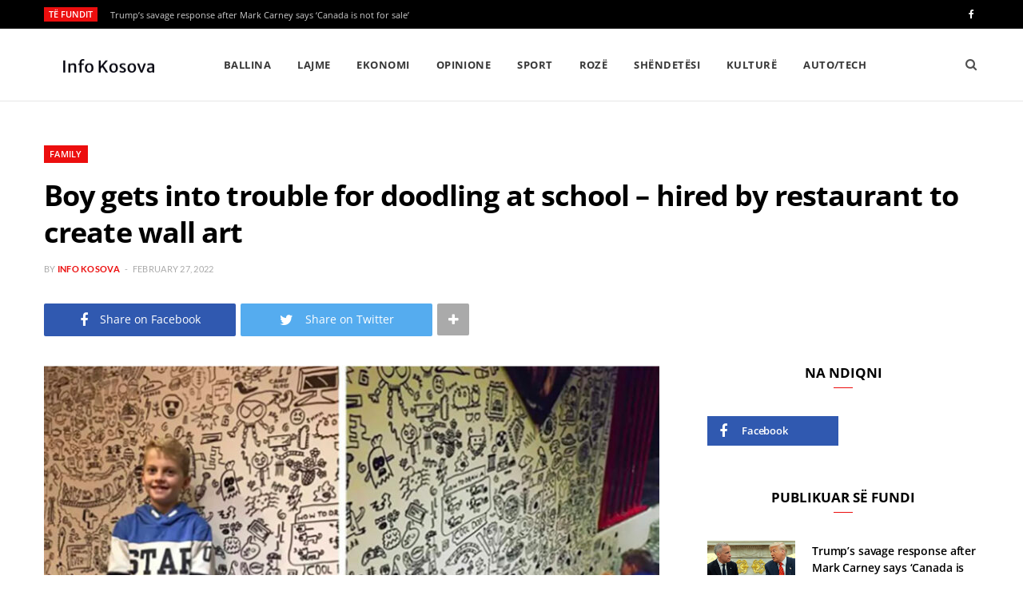

--- FILE ---
content_type: text/html; charset=UTF-8
request_url: https://info-kosova.net/boy-gets-into-trouble-for-doodling-at-school-hired-by-restaurant-to-create-wall-art/
body_size: 18170
content:
<!DOCTYPE html>
<html lang="en-US">

<head>

	<meta charset="UTF-8" />
	<meta http-equiv="x-ua-compatible" content="ie=edge" />
	<meta name="viewport" content="width=device-width, initial-scale=1" />
	<link rel="pingback" href="https://info-kosova.net/xmlrpc.php" />
	<link rel="profile" href="https://gmpg.org/xfn/11" />
    <meta property="og:type" content="post" />
    <meta property="og:url" content="https://info-kosova.net/boy-gets-into-trouble-for-doodling-at-school-hired-by-restaurant-to-create-wall-art/" />
    <meta property="og:title" content="Boy gets into trouble for doodling at school &#8211; hired by restaurant to create wall art" />
    <meta property="og:description" content="" />
    <meta property="og:site_name" content="Info Kosova" />
    <meta property="og:image" content="https://info-kosova.net/wp-content/uploads/2022/02/F69075C4-A363-4E85-94F8-D037BD5E277A.jpeg" />
    <meta property="og:image:width" content="600" />
    <meta property="og:image:height" content="360" />
	<!-- Global site tag (gtag.js) - Google Analytics -->

<script async src="https://www.googletagmanager.com/gtag/js?id=G-V57G5F66R2" type="aa1fe68ed503de88c08f3c8f-text/javascript"></script>

<script type="aa1fe68ed503de88c08f3c8f-text/javascript">
  window.dataLayer = window.dataLayer || [];
  function gtag(){dataLayer.push(arguments);}
  gtag('js', new Date());

  gtag('config', 'G-V57G5F66R2');
</script>
	<meta name='robots' content='index, follow, max-image-preview:large, max-snippet:-1, max-video-preview:-1' />
	<style>img:is([sizes="auto" i], [sizes^="auto," i]) { contain-intrinsic-size: 3000px 1500px }</style>
	
	<!-- This site is optimized with the Yoast SEO plugin v24.9 - https://yoast.com/wordpress/plugins/seo/ -->
	<title>Boy gets into trouble for doodling at school - hired by restaurant to create wall art - Info Kosova</title>
	<link rel="canonical" href="https://info-kosova.net/boy-gets-into-trouble-for-doodling-at-school-hired-by-restaurant-to-create-wall-art/" />
	<meta property="og:locale" content="en_US" />
	<meta property="og:type" content="article" />
	<meta property="og:title" content="Boy gets into trouble for doodling at school - hired by restaurant to create wall art - Info Kosova" />
	<meta property="og:description" content="We can probably all remember a time when we sat in class at school doing something other than listen to the teacher. We may have written notes to a friend or stared out of the window and dreamt of being somewhere else, but if caught by the teacher it meant trouble. Joe Whale knows all" />
	<meta property="og:url" content="https://info-kosova.net/boy-gets-into-trouble-for-doodling-at-school-hired-by-restaurant-to-create-wall-art/" />
	<meta property="og:site_name" content="Info Kosova" />
	<meta property="article:published_time" content="2022-02-27T18:39:21+00:00" />
	<meta property="og:image" content="https://info-kosova.net/wp-content/uploads/2022/02/F69075C4-A363-4E85-94F8-D037BD5E277A.jpeg" />
	<meta property="og:image:width" content="1242" />
	<meta property="og:image:height" content="709" />
	<meta property="og:image:type" content="image/jpeg" />
	<meta name="author" content="Info Kosova" />
	<meta name="twitter:card" content="summary_large_image" />
	<meta name="twitter:label1" content="Written by" />
	<meta name="twitter:data1" content="Info Kosova" />
	<meta name="twitter:label2" content="Est. reading time" />
	<meta name="twitter:data2" content="2 minutes" />
	<script type="application/ld+json" class="yoast-schema-graph">{"@context":"https://schema.org","@graph":[{"@type":"WebPage","@id":"https://info-kosova.net/boy-gets-into-trouble-for-doodling-at-school-hired-by-restaurant-to-create-wall-art/","url":"https://info-kosova.net/boy-gets-into-trouble-for-doodling-at-school-hired-by-restaurant-to-create-wall-art/","name":"Boy gets into trouble for doodling at school - hired by restaurant to create wall art - Info Kosova","isPartOf":{"@id":"https://info-kosova.net/#website"},"primaryImageOfPage":{"@id":"https://info-kosova.net/boy-gets-into-trouble-for-doodling-at-school-hired-by-restaurant-to-create-wall-art/#primaryimage"},"image":{"@id":"https://info-kosova.net/boy-gets-into-trouble-for-doodling-at-school-hired-by-restaurant-to-create-wall-art/#primaryimage"},"thumbnailUrl":"https://info-kosova.net/wp-content/uploads/2022/02/F69075C4-A363-4E85-94F8-D037BD5E277A.jpeg","datePublished":"2022-02-27T18:39:21+00:00","author":{"@id":"https://info-kosova.net/#/schema/person/30318d4b1c9e3e6f91d349c720f67f87"},"breadcrumb":{"@id":"https://info-kosova.net/boy-gets-into-trouble-for-doodling-at-school-hired-by-restaurant-to-create-wall-art/#breadcrumb"},"inLanguage":"en-US","potentialAction":[{"@type":"ReadAction","target":["https://info-kosova.net/boy-gets-into-trouble-for-doodling-at-school-hired-by-restaurant-to-create-wall-art/"]}]},{"@type":"ImageObject","inLanguage":"en-US","@id":"https://info-kosova.net/boy-gets-into-trouble-for-doodling-at-school-hired-by-restaurant-to-create-wall-art/#primaryimage","url":"https://info-kosova.net/wp-content/uploads/2022/02/F69075C4-A363-4E85-94F8-D037BD5E277A.jpeg","contentUrl":"https://info-kosova.net/wp-content/uploads/2022/02/F69075C4-A363-4E85-94F8-D037BD5E277A.jpeg","width":1242,"height":709},{"@type":"BreadcrumbList","@id":"https://info-kosova.net/boy-gets-into-trouble-for-doodling-at-school-hired-by-restaurant-to-create-wall-art/#breadcrumb","itemListElement":[{"@type":"ListItem","position":1,"name":"Home","item":"https://info-kosova.net/"},{"@type":"ListItem","position":2,"name":"Boy gets into trouble for doodling at school &#8211; hired by restaurant to create wall art"}]},{"@type":"WebSite","@id":"https://info-kosova.net/#website","url":"https://info-kosova.net/","name":"Info Kosova","description":"Lajmet e fundit nga Kosova, Shqipëria, Maqedonia dhe Bota","potentialAction":[{"@type":"SearchAction","target":{"@type":"EntryPoint","urlTemplate":"https://info-kosova.net/?s={search_term_string}"},"query-input":{"@type":"PropertyValueSpecification","valueRequired":true,"valueName":"search_term_string"}}],"inLanguage":"en-US"},{"@type":"Person","@id":"https://info-kosova.net/#/schema/person/30318d4b1c9e3e6f91d349c720f67f87","name":"Info Kosova","image":{"@type":"ImageObject","inLanguage":"en-US","@id":"https://info-kosova.net/#/schema/person/image/","url":"https://secure.gravatar.com/avatar/891de99b6a33acf8cb21a30cb7f7968a4b6d362c3abe09e5361d881c24dcce16?s=96&d=mm&r=g","contentUrl":"https://secure.gravatar.com/avatar/891de99b6a33acf8cb21a30cb7f7968a4b6d362c3abe09e5361d881c24dcce16?s=96&d=mm&r=g","caption":"Info Kosova"},"sameAs":["http://info-kosova.net"],"url":"https://info-kosova.net/author/admin/"}]}</script>
	<!-- / Yoast SEO plugin. -->


<link rel='dns-prefetch' href='//fonts.googleapis.com' />
<link rel='dns-prefetch' href='//www.googletagmanager.com' />
<link rel='dns-prefetch' href='//pagead2.googlesyndication.com' />
<link rel="alternate" type="application/rss+xml" title="Info Kosova &raquo; Feed" href="https://info-kosova.net/feed/" />
<script type="aa1fe68ed503de88c08f3c8f-text/javascript">
/* <![CDATA[ */
window._wpemojiSettings = {"baseUrl":"https:\/\/s.w.org\/images\/core\/emoji\/15.1.0\/72x72\/","ext":".png","svgUrl":"https:\/\/s.w.org\/images\/core\/emoji\/15.1.0\/svg\/","svgExt":".svg","source":{"concatemoji":"https:\/\/info-kosova.net\/wp-includes\/js\/wp-emoji-release.min.js?ver=6.8.1"}};
/*! This file is auto-generated */
!function(i,n){var o,s,e;function c(e){try{var t={supportTests:e,timestamp:(new Date).valueOf()};sessionStorage.setItem(o,JSON.stringify(t))}catch(e){}}function p(e,t,n){e.clearRect(0,0,e.canvas.width,e.canvas.height),e.fillText(t,0,0);var t=new Uint32Array(e.getImageData(0,0,e.canvas.width,e.canvas.height).data),r=(e.clearRect(0,0,e.canvas.width,e.canvas.height),e.fillText(n,0,0),new Uint32Array(e.getImageData(0,0,e.canvas.width,e.canvas.height).data));return t.every(function(e,t){return e===r[t]})}function u(e,t,n){switch(t){case"flag":return n(e,"\ud83c\udff3\ufe0f\u200d\u26a7\ufe0f","\ud83c\udff3\ufe0f\u200b\u26a7\ufe0f")?!1:!n(e,"\ud83c\uddfa\ud83c\uddf3","\ud83c\uddfa\u200b\ud83c\uddf3")&&!n(e,"\ud83c\udff4\udb40\udc67\udb40\udc62\udb40\udc65\udb40\udc6e\udb40\udc67\udb40\udc7f","\ud83c\udff4\u200b\udb40\udc67\u200b\udb40\udc62\u200b\udb40\udc65\u200b\udb40\udc6e\u200b\udb40\udc67\u200b\udb40\udc7f");case"emoji":return!n(e,"\ud83d\udc26\u200d\ud83d\udd25","\ud83d\udc26\u200b\ud83d\udd25")}return!1}function f(e,t,n){var r="undefined"!=typeof WorkerGlobalScope&&self instanceof WorkerGlobalScope?new OffscreenCanvas(300,150):i.createElement("canvas"),a=r.getContext("2d",{willReadFrequently:!0}),o=(a.textBaseline="top",a.font="600 32px Arial",{});return e.forEach(function(e){o[e]=t(a,e,n)}),o}function t(e){var t=i.createElement("script");t.src=e,t.defer=!0,i.head.appendChild(t)}"undefined"!=typeof Promise&&(o="wpEmojiSettingsSupports",s=["flag","emoji"],n.supports={everything:!0,everythingExceptFlag:!0},e=new Promise(function(e){i.addEventListener("DOMContentLoaded",e,{once:!0})}),new Promise(function(t){var n=function(){try{var e=JSON.parse(sessionStorage.getItem(o));if("object"==typeof e&&"number"==typeof e.timestamp&&(new Date).valueOf()<e.timestamp+604800&&"object"==typeof e.supportTests)return e.supportTests}catch(e){}return null}();if(!n){if("undefined"!=typeof Worker&&"undefined"!=typeof OffscreenCanvas&&"undefined"!=typeof URL&&URL.createObjectURL&&"undefined"!=typeof Blob)try{var e="postMessage("+f.toString()+"("+[JSON.stringify(s),u.toString(),p.toString()].join(",")+"));",r=new Blob([e],{type:"text/javascript"}),a=new Worker(URL.createObjectURL(r),{name:"wpTestEmojiSupports"});return void(a.onmessage=function(e){c(n=e.data),a.terminate(),t(n)})}catch(e){}c(n=f(s,u,p))}t(n)}).then(function(e){for(var t in e)n.supports[t]=e[t],n.supports.everything=n.supports.everything&&n.supports[t],"flag"!==t&&(n.supports.everythingExceptFlag=n.supports.everythingExceptFlag&&n.supports[t]);n.supports.everythingExceptFlag=n.supports.everythingExceptFlag&&!n.supports.flag,n.DOMReady=!1,n.readyCallback=function(){n.DOMReady=!0}}).then(function(){return e}).then(function(){var e;n.supports.everything||(n.readyCallback(),(e=n.source||{}).concatemoji?t(e.concatemoji):e.wpemoji&&e.twemoji&&(t(e.twemoji),t(e.wpemoji)))}))}((window,document),window._wpemojiSettings);
/* ]]> */
</script>
<style id='wp-emoji-styles-inline-css' type='text/css'>

	img.wp-smiley, img.emoji {
		display: inline !important;
		border: none !important;
		box-shadow: none !important;
		height: 1em !important;
		width: 1em !important;
		margin: 0 0.07em !important;
		vertical-align: -0.1em !important;
		background: none !important;
		padding: 0 !important;
	}
</style>
<link rel='stylesheet' id='wp-block-library-css' href='https://info-kosova.net/wp-includes/css/dist/block-library/style.min.css?ver=6.8.1' type='text/css' media='all' />
<style id='classic-theme-styles-inline-css' type='text/css'>
/*! This file is auto-generated */
.wp-block-button__link{color:#fff;background-color:#32373c;border-radius:9999px;box-shadow:none;text-decoration:none;padding:calc(.667em + 2px) calc(1.333em + 2px);font-size:1.125em}.wp-block-file__button{background:#32373c;color:#fff;text-decoration:none}
</style>
<style id='global-styles-inline-css' type='text/css'>
:root{--wp--preset--aspect-ratio--square: 1;--wp--preset--aspect-ratio--4-3: 4/3;--wp--preset--aspect-ratio--3-4: 3/4;--wp--preset--aspect-ratio--3-2: 3/2;--wp--preset--aspect-ratio--2-3: 2/3;--wp--preset--aspect-ratio--16-9: 16/9;--wp--preset--aspect-ratio--9-16: 9/16;--wp--preset--color--black: #000000;--wp--preset--color--cyan-bluish-gray: #abb8c3;--wp--preset--color--white: #ffffff;--wp--preset--color--pale-pink: #f78da7;--wp--preset--color--vivid-red: #cf2e2e;--wp--preset--color--luminous-vivid-orange: #ff6900;--wp--preset--color--luminous-vivid-amber: #fcb900;--wp--preset--color--light-green-cyan: #7bdcb5;--wp--preset--color--vivid-green-cyan: #00d084;--wp--preset--color--pale-cyan-blue: #8ed1fc;--wp--preset--color--vivid-cyan-blue: #0693e3;--wp--preset--color--vivid-purple: #9b51e0;--wp--preset--gradient--vivid-cyan-blue-to-vivid-purple: linear-gradient(135deg,rgba(6,147,227,1) 0%,rgb(155,81,224) 100%);--wp--preset--gradient--light-green-cyan-to-vivid-green-cyan: linear-gradient(135deg,rgb(122,220,180) 0%,rgb(0,208,130) 100%);--wp--preset--gradient--luminous-vivid-amber-to-luminous-vivid-orange: linear-gradient(135deg,rgba(252,185,0,1) 0%,rgba(255,105,0,1) 100%);--wp--preset--gradient--luminous-vivid-orange-to-vivid-red: linear-gradient(135deg,rgba(255,105,0,1) 0%,rgb(207,46,46) 100%);--wp--preset--gradient--very-light-gray-to-cyan-bluish-gray: linear-gradient(135deg,rgb(238,238,238) 0%,rgb(169,184,195) 100%);--wp--preset--gradient--cool-to-warm-spectrum: linear-gradient(135deg,rgb(74,234,220) 0%,rgb(151,120,209) 20%,rgb(207,42,186) 40%,rgb(238,44,130) 60%,rgb(251,105,98) 80%,rgb(254,248,76) 100%);--wp--preset--gradient--blush-light-purple: linear-gradient(135deg,rgb(255,206,236) 0%,rgb(152,150,240) 100%);--wp--preset--gradient--blush-bordeaux: linear-gradient(135deg,rgb(254,205,165) 0%,rgb(254,45,45) 50%,rgb(107,0,62) 100%);--wp--preset--gradient--luminous-dusk: linear-gradient(135deg,rgb(255,203,112) 0%,rgb(199,81,192) 50%,rgb(65,88,208) 100%);--wp--preset--gradient--pale-ocean: linear-gradient(135deg,rgb(255,245,203) 0%,rgb(182,227,212) 50%,rgb(51,167,181) 100%);--wp--preset--gradient--electric-grass: linear-gradient(135deg,rgb(202,248,128) 0%,rgb(113,206,126) 100%);--wp--preset--gradient--midnight: linear-gradient(135deg,rgb(2,3,129) 0%,rgb(40,116,252) 100%);--wp--preset--font-size--small: 13px;--wp--preset--font-size--medium: 20px;--wp--preset--font-size--large: 36px;--wp--preset--font-size--x-large: 42px;--wp--preset--spacing--20: 0.44rem;--wp--preset--spacing--30: 0.67rem;--wp--preset--spacing--40: 1rem;--wp--preset--spacing--50: 1.5rem;--wp--preset--spacing--60: 2.25rem;--wp--preset--spacing--70: 3.38rem;--wp--preset--spacing--80: 5.06rem;--wp--preset--shadow--natural: 6px 6px 9px rgba(0, 0, 0, 0.2);--wp--preset--shadow--deep: 12px 12px 50px rgba(0, 0, 0, 0.4);--wp--preset--shadow--sharp: 6px 6px 0px rgba(0, 0, 0, 0.2);--wp--preset--shadow--outlined: 6px 6px 0px -3px rgba(255, 255, 255, 1), 6px 6px rgba(0, 0, 0, 1);--wp--preset--shadow--crisp: 6px 6px 0px rgba(0, 0, 0, 1);}:where(.is-layout-flex){gap: 0.5em;}:where(.is-layout-grid){gap: 0.5em;}body .is-layout-flex{display: flex;}.is-layout-flex{flex-wrap: wrap;align-items: center;}.is-layout-flex > :is(*, div){margin: 0;}body .is-layout-grid{display: grid;}.is-layout-grid > :is(*, div){margin: 0;}:where(.wp-block-columns.is-layout-flex){gap: 2em;}:where(.wp-block-columns.is-layout-grid){gap: 2em;}:where(.wp-block-post-template.is-layout-flex){gap: 1.25em;}:where(.wp-block-post-template.is-layout-grid){gap: 1.25em;}.has-black-color{color: var(--wp--preset--color--black) !important;}.has-cyan-bluish-gray-color{color: var(--wp--preset--color--cyan-bluish-gray) !important;}.has-white-color{color: var(--wp--preset--color--white) !important;}.has-pale-pink-color{color: var(--wp--preset--color--pale-pink) !important;}.has-vivid-red-color{color: var(--wp--preset--color--vivid-red) !important;}.has-luminous-vivid-orange-color{color: var(--wp--preset--color--luminous-vivid-orange) !important;}.has-luminous-vivid-amber-color{color: var(--wp--preset--color--luminous-vivid-amber) !important;}.has-light-green-cyan-color{color: var(--wp--preset--color--light-green-cyan) !important;}.has-vivid-green-cyan-color{color: var(--wp--preset--color--vivid-green-cyan) !important;}.has-pale-cyan-blue-color{color: var(--wp--preset--color--pale-cyan-blue) !important;}.has-vivid-cyan-blue-color{color: var(--wp--preset--color--vivid-cyan-blue) !important;}.has-vivid-purple-color{color: var(--wp--preset--color--vivid-purple) !important;}.has-black-background-color{background-color: var(--wp--preset--color--black) !important;}.has-cyan-bluish-gray-background-color{background-color: var(--wp--preset--color--cyan-bluish-gray) !important;}.has-white-background-color{background-color: var(--wp--preset--color--white) !important;}.has-pale-pink-background-color{background-color: var(--wp--preset--color--pale-pink) !important;}.has-vivid-red-background-color{background-color: var(--wp--preset--color--vivid-red) !important;}.has-luminous-vivid-orange-background-color{background-color: var(--wp--preset--color--luminous-vivid-orange) !important;}.has-luminous-vivid-amber-background-color{background-color: var(--wp--preset--color--luminous-vivid-amber) !important;}.has-light-green-cyan-background-color{background-color: var(--wp--preset--color--light-green-cyan) !important;}.has-vivid-green-cyan-background-color{background-color: var(--wp--preset--color--vivid-green-cyan) !important;}.has-pale-cyan-blue-background-color{background-color: var(--wp--preset--color--pale-cyan-blue) !important;}.has-vivid-cyan-blue-background-color{background-color: var(--wp--preset--color--vivid-cyan-blue) !important;}.has-vivid-purple-background-color{background-color: var(--wp--preset--color--vivid-purple) !important;}.has-black-border-color{border-color: var(--wp--preset--color--black) !important;}.has-cyan-bluish-gray-border-color{border-color: var(--wp--preset--color--cyan-bluish-gray) !important;}.has-white-border-color{border-color: var(--wp--preset--color--white) !important;}.has-pale-pink-border-color{border-color: var(--wp--preset--color--pale-pink) !important;}.has-vivid-red-border-color{border-color: var(--wp--preset--color--vivid-red) !important;}.has-luminous-vivid-orange-border-color{border-color: var(--wp--preset--color--luminous-vivid-orange) !important;}.has-luminous-vivid-amber-border-color{border-color: var(--wp--preset--color--luminous-vivid-amber) !important;}.has-light-green-cyan-border-color{border-color: var(--wp--preset--color--light-green-cyan) !important;}.has-vivid-green-cyan-border-color{border-color: var(--wp--preset--color--vivid-green-cyan) !important;}.has-pale-cyan-blue-border-color{border-color: var(--wp--preset--color--pale-cyan-blue) !important;}.has-vivid-cyan-blue-border-color{border-color: var(--wp--preset--color--vivid-cyan-blue) !important;}.has-vivid-purple-border-color{border-color: var(--wp--preset--color--vivid-purple) !important;}.has-vivid-cyan-blue-to-vivid-purple-gradient-background{background: var(--wp--preset--gradient--vivid-cyan-blue-to-vivid-purple) !important;}.has-light-green-cyan-to-vivid-green-cyan-gradient-background{background: var(--wp--preset--gradient--light-green-cyan-to-vivid-green-cyan) !important;}.has-luminous-vivid-amber-to-luminous-vivid-orange-gradient-background{background: var(--wp--preset--gradient--luminous-vivid-amber-to-luminous-vivid-orange) !important;}.has-luminous-vivid-orange-to-vivid-red-gradient-background{background: var(--wp--preset--gradient--luminous-vivid-orange-to-vivid-red) !important;}.has-very-light-gray-to-cyan-bluish-gray-gradient-background{background: var(--wp--preset--gradient--very-light-gray-to-cyan-bluish-gray) !important;}.has-cool-to-warm-spectrum-gradient-background{background: var(--wp--preset--gradient--cool-to-warm-spectrum) !important;}.has-blush-light-purple-gradient-background{background: var(--wp--preset--gradient--blush-light-purple) !important;}.has-blush-bordeaux-gradient-background{background: var(--wp--preset--gradient--blush-bordeaux) !important;}.has-luminous-dusk-gradient-background{background: var(--wp--preset--gradient--luminous-dusk) !important;}.has-pale-ocean-gradient-background{background: var(--wp--preset--gradient--pale-ocean) !important;}.has-electric-grass-gradient-background{background: var(--wp--preset--gradient--electric-grass) !important;}.has-midnight-gradient-background{background: var(--wp--preset--gradient--midnight) !important;}.has-small-font-size{font-size: var(--wp--preset--font-size--small) !important;}.has-medium-font-size{font-size: var(--wp--preset--font-size--medium) !important;}.has-large-font-size{font-size: var(--wp--preset--font-size--large) !important;}.has-x-large-font-size{font-size: var(--wp--preset--font-size--x-large) !important;}
:where(.wp-block-post-template.is-layout-flex){gap: 1.25em;}:where(.wp-block-post-template.is-layout-grid){gap: 1.25em;}
:where(.wp-block-columns.is-layout-flex){gap: 2em;}:where(.wp-block-columns.is-layout-grid){gap: 2em;}
:root :where(.wp-block-pullquote){font-size: 1.5em;line-height: 1.6;}
</style>
<style type="text/css">@font-face {font-family:Lato;font-style:normal;font-weight:400;src:url(/cf-fonts/s/lato/5.0.18/latin-ext/400/normal.woff2);unicode-range:U+0100-02AF,U+0304,U+0308,U+0329,U+1E00-1E9F,U+1EF2-1EFF,U+2020,U+20A0-20AB,U+20AD-20CF,U+2113,U+2C60-2C7F,U+A720-A7FF;font-display:swap;}@font-face {font-family:Lato;font-style:normal;font-weight:400;src:url(/cf-fonts/s/lato/5.0.18/latin/400/normal.woff2);unicode-range:U+0000-00FF,U+0131,U+0152-0153,U+02BB-02BC,U+02C6,U+02DA,U+02DC,U+0304,U+0308,U+0329,U+2000-206F,U+2074,U+20AC,U+2122,U+2191,U+2193,U+2212,U+2215,U+FEFF,U+FFFD;font-display:swap;}@font-face {font-family:Lato;font-style:italic;font-weight:400;src:url(/cf-fonts/s/lato/5.0.18/latin/400/italic.woff2);unicode-range:U+0000-00FF,U+0131,U+0152-0153,U+02BB-02BC,U+02C6,U+02DA,U+02DC,U+0304,U+0308,U+0329,U+2000-206F,U+2074,U+20AC,U+2122,U+2191,U+2193,U+2212,U+2215,U+FEFF,U+FFFD;font-display:swap;}@font-face {font-family:Lato;font-style:italic;font-weight:400;src:url(/cf-fonts/s/lato/5.0.18/latin-ext/400/italic.woff2);unicode-range:U+0100-02AF,U+0304,U+0308,U+0329,U+1E00-1E9F,U+1EF2-1EFF,U+2020,U+20A0-20AB,U+20AD-20CF,U+2113,U+2C60-2C7F,U+A720-A7FF;font-display:swap;}@font-face {font-family:Lato;font-style:normal;font-weight:700;src:url(/cf-fonts/s/lato/5.0.18/latin-ext/700/normal.woff2);unicode-range:U+0100-02AF,U+0304,U+0308,U+0329,U+1E00-1E9F,U+1EF2-1EFF,U+2020,U+20A0-20AB,U+20AD-20CF,U+2113,U+2C60-2C7F,U+A720-A7FF;font-display:swap;}@font-face {font-family:Lato;font-style:normal;font-weight:700;src:url(/cf-fonts/s/lato/5.0.18/latin/700/normal.woff2);unicode-range:U+0000-00FF,U+0131,U+0152-0153,U+02BB-02BC,U+02C6,U+02DA,U+02DC,U+0304,U+0308,U+0329,U+2000-206F,U+2074,U+20AC,U+2122,U+2191,U+2193,U+2212,U+2215,U+FEFF,U+FFFD;font-display:swap;}@font-face {font-family:Lato;font-style:normal;font-weight:900;src:url(/cf-fonts/s/lato/5.0.18/latin/900/normal.woff2);unicode-range:U+0000-00FF,U+0131,U+0152-0153,U+02BB-02BC,U+02C6,U+02DA,U+02DC,U+0304,U+0308,U+0329,U+2000-206F,U+2074,U+20AC,U+2122,U+2191,U+2193,U+2212,U+2215,U+FEFF,U+FFFD;font-display:swap;}@font-face {font-family:Lato;font-style:normal;font-weight:900;src:url(/cf-fonts/s/lato/5.0.18/latin-ext/900/normal.woff2);unicode-range:U+0100-02AF,U+0304,U+0308,U+0329,U+1E00-1E9F,U+1EF2-1EFF,U+2020,U+20A0-20AB,U+20AD-20CF,U+2113,U+2C60-2C7F,U+A720-A7FF;font-display:swap;}@font-face {font-family:Open Sans;font-style:normal;font-weight:400;src:url(/cf-fonts/s/open-sans/5.0.20/cyrillic-ext/400/normal.woff2);unicode-range:U+0460-052F,U+1C80-1C88,U+20B4,U+2DE0-2DFF,U+A640-A69F,U+FE2E-FE2F;font-display:swap;}@font-face {font-family:Open Sans;font-style:normal;font-weight:400;src:url(/cf-fonts/s/open-sans/5.0.20/greek/400/normal.woff2);unicode-range:U+0370-03FF;font-display:swap;}@font-face {font-family:Open Sans;font-style:normal;font-weight:400;src:url(/cf-fonts/s/open-sans/5.0.20/latin/400/normal.woff2);unicode-range:U+0000-00FF,U+0131,U+0152-0153,U+02BB-02BC,U+02C6,U+02DA,U+02DC,U+0304,U+0308,U+0329,U+2000-206F,U+2074,U+20AC,U+2122,U+2191,U+2193,U+2212,U+2215,U+FEFF,U+FFFD;font-display:swap;}@font-face {font-family:Open Sans;font-style:normal;font-weight:400;src:url(/cf-fonts/s/open-sans/5.0.20/cyrillic/400/normal.woff2);unicode-range:U+0301,U+0400-045F,U+0490-0491,U+04B0-04B1,U+2116;font-display:swap;}@font-face {font-family:Open Sans;font-style:normal;font-weight:400;src:url(/cf-fonts/s/open-sans/5.0.20/vietnamese/400/normal.woff2);unicode-range:U+0102-0103,U+0110-0111,U+0128-0129,U+0168-0169,U+01A0-01A1,U+01AF-01B0,U+0300-0301,U+0303-0304,U+0308-0309,U+0323,U+0329,U+1EA0-1EF9,U+20AB;font-display:swap;}@font-face {font-family:Open Sans;font-style:normal;font-weight:400;src:url(/cf-fonts/s/open-sans/5.0.20/greek-ext/400/normal.woff2);unicode-range:U+1F00-1FFF;font-display:swap;}@font-face {font-family:Open Sans;font-style:normal;font-weight:400;src:url(/cf-fonts/s/open-sans/5.0.20/hebrew/400/normal.woff2);unicode-range:U+0590-05FF,U+200C-2010,U+20AA,U+25CC,U+FB1D-FB4F;font-display:swap;}@font-face {font-family:Open Sans;font-style:normal;font-weight:400;src:url(/cf-fonts/s/open-sans/5.0.20/latin-ext/400/normal.woff2);unicode-range:U+0100-02AF,U+0304,U+0308,U+0329,U+1E00-1E9F,U+1EF2-1EFF,U+2020,U+20A0-20AB,U+20AD-20CF,U+2113,U+2C60-2C7F,U+A720-A7FF;font-display:swap;}@font-face {font-family:Open Sans;font-style:normal;font-weight:600;src:url(/cf-fonts/s/open-sans/5.0.20/greek/600/normal.woff2);unicode-range:U+0370-03FF;font-display:swap;}@font-face {font-family:Open Sans;font-style:normal;font-weight:600;src:url(/cf-fonts/s/open-sans/5.0.20/cyrillic-ext/600/normal.woff2);unicode-range:U+0460-052F,U+1C80-1C88,U+20B4,U+2DE0-2DFF,U+A640-A69F,U+FE2E-FE2F;font-display:swap;}@font-face {font-family:Open Sans;font-style:normal;font-weight:600;src:url(/cf-fonts/s/open-sans/5.0.20/latin-ext/600/normal.woff2);unicode-range:U+0100-02AF,U+0304,U+0308,U+0329,U+1E00-1E9F,U+1EF2-1EFF,U+2020,U+20A0-20AB,U+20AD-20CF,U+2113,U+2C60-2C7F,U+A720-A7FF;font-display:swap;}@font-face {font-family:Open Sans;font-style:normal;font-weight:600;src:url(/cf-fonts/s/open-sans/5.0.20/greek-ext/600/normal.woff2);unicode-range:U+1F00-1FFF;font-display:swap;}@font-face {font-family:Open Sans;font-style:normal;font-weight:600;src:url(/cf-fonts/s/open-sans/5.0.20/hebrew/600/normal.woff2);unicode-range:U+0590-05FF,U+200C-2010,U+20AA,U+25CC,U+FB1D-FB4F;font-display:swap;}@font-face {font-family:Open Sans;font-style:normal;font-weight:600;src:url(/cf-fonts/s/open-sans/5.0.20/vietnamese/600/normal.woff2);unicode-range:U+0102-0103,U+0110-0111,U+0128-0129,U+0168-0169,U+01A0-01A1,U+01AF-01B0,U+0300-0301,U+0303-0304,U+0308-0309,U+0323,U+0329,U+1EA0-1EF9,U+20AB;font-display:swap;}@font-face {font-family:Open Sans;font-style:normal;font-weight:600;src:url(/cf-fonts/s/open-sans/5.0.20/cyrillic/600/normal.woff2);unicode-range:U+0301,U+0400-045F,U+0490-0491,U+04B0-04B1,U+2116;font-display:swap;}@font-face {font-family:Open Sans;font-style:normal;font-weight:600;src:url(/cf-fonts/s/open-sans/5.0.20/latin/600/normal.woff2);unicode-range:U+0000-00FF,U+0131,U+0152-0153,U+02BB-02BC,U+02C6,U+02DA,U+02DC,U+0304,U+0308,U+0329,U+2000-206F,U+2074,U+20AC,U+2122,U+2191,U+2193,U+2212,U+2215,U+FEFF,U+FFFD;font-display:swap;}@font-face {font-family:Open Sans;font-style:normal;font-weight:700;src:url(/cf-fonts/s/open-sans/5.0.20/greek-ext/700/normal.woff2);unicode-range:U+1F00-1FFF;font-display:swap;}@font-face {font-family:Open Sans;font-style:normal;font-weight:700;src:url(/cf-fonts/s/open-sans/5.0.20/greek/700/normal.woff2);unicode-range:U+0370-03FF;font-display:swap;}@font-face {font-family:Open Sans;font-style:normal;font-weight:700;src:url(/cf-fonts/s/open-sans/5.0.20/hebrew/700/normal.woff2);unicode-range:U+0590-05FF,U+200C-2010,U+20AA,U+25CC,U+FB1D-FB4F;font-display:swap;}@font-face {font-family:Open Sans;font-style:normal;font-weight:700;src:url(/cf-fonts/s/open-sans/5.0.20/latin/700/normal.woff2);unicode-range:U+0000-00FF,U+0131,U+0152-0153,U+02BB-02BC,U+02C6,U+02DA,U+02DC,U+0304,U+0308,U+0329,U+2000-206F,U+2074,U+20AC,U+2122,U+2191,U+2193,U+2212,U+2215,U+FEFF,U+FFFD;font-display:swap;}@font-face {font-family:Open Sans;font-style:normal;font-weight:700;src:url(/cf-fonts/s/open-sans/5.0.20/vietnamese/700/normal.woff2);unicode-range:U+0102-0103,U+0110-0111,U+0128-0129,U+0168-0169,U+01A0-01A1,U+01AF-01B0,U+0300-0301,U+0303-0304,U+0308-0309,U+0323,U+0329,U+1EA0-1EF9,U+20AB;font-display:swap;}@font-face {font-family:Open Sans;font-style:normal;font-weight:700;src:url(/cf-fonts/s/open-sans/5.0.20/cyrillic-ext/700/normal.woff2);unicode-range:U+0460-052F,U+1C80-1C88,U+20B4,U+2DE0-2DFF,U+A640-A69F,U+FE2E-FE2F;font-display:swap;}@font-face {font-family:Open Sans;font-style:normal;font-weight:700;src:url(/cf-fonts/s/open-sans/5.0.20/cyrillic/700/normal.woff2);unicode-range:U+0301,U+0400-045F,U+0490-0491,U+04B0-04B1,U+2116;font-display:swap;}@font-face {font-family:Open Sans;font-style:normal;font-weight:700;src:url(/cf-fonts/s/open-sans/5.0.20/latin-ext/700/normal.woff2);unicode-range:U+0100-02AF,U+0304,U+0308,U+0329,U+1E00-1E9F,U+1EF2-1EFF,U+2020,U+20A0-20AB,U+20AD-20CF,U+2113,U+2C60-2C7F,U+A720-A7FF;font-display:swap;}@font-face {font-family:Open Sans;font-style:normal;font-weight:800;src:url(/cf-fonts/s/open-sans/5.0.20/greek/800/normal.woff2);unicode-range:U+0370-03FF;font-display:swap;}@font-face {font-family:Open Sans;font-style:normal;font-weight:800;src:url(/cf-fonts/s/open-sans/5.0.20/latin/800/normal.woff2);unicode-range:U+0000-00FF,U+0131,U+0152-0153,U+02BB-02BC,U+02C6,U+02DA,U+02DC,U+0304,U+0308,U+0329,U+2000-206F,U+2074,U+20AC,U+2122,U+2191,U+2193,U+2212,U+2215,U+FEFF,U+FFFD;font-display:swap;}@font-face {font-family:Open Sans;font-style:normal;font-weight:800;src:url(/cf-fonts/s/open-sans/5.0.20/hebrew/800/normal.woff2);unicode-range:U+0590-05FF,U+200C-2010,U+20AA,U+25CC,U+FB1D-FB4F;font-display:swap;}@font-face {font-family:Open Sans;font-style:normal;font-weight:800;src:url(/cf-fonts/s/open-sans/5.0.20/cyrillic-ext/800/normal.woff2);unicode-range:U+0460-052F,U+1C80-1C88,U+20B4,U+2DE0-2DFF,U+A640-A69F,U+FE2E-FE2F;font-display:swap;}@font-face {font-family:Open Sans;font-style:normal;font-weight:800;src:url(/cf-fonts/s/open-sans/5.0.20/latin-ext/800/normal.woff2);unicode-range:U+0100-02AF,U+0304,U+0308,U+0329,U+1E00-1E9F,U+1EF2-1EFF,U+2020,U+20A0-20AB,U+20AD-20CF,U+2113,U+2C60-2C7F,U+A720-A7FF;font-display:swap;}@font-face {font-family:Open Sans;font-style:normal;font-weight:800;src:url(/cf-fonts/s/open-sans/5.0.20/greek-ext/800/normal.woff2);unicode-range:U+1F00-1FFF;font-display:swap;}@font-face {font-family:Open Sans;font-style:normal;font-weight:800;src:url(/cf-fonts/s/open-sans/5.0.20/vietnamese/800/normal.woff2);unicode-range:U+0102-0103,U+0110-0111,U+0128-0129,U+0168-0169,U+01A0-01A1,U+01AF-01B0,U+0300-0301,U+0303-0304,U+0308-0309,U+0323,U+0329,U+1EA0-1EF9,U+20AB;font-display:swap;}@font-face {font-family:Open Sans;font-style:normal;font-weight:800;src:url(/cf-fonts/s/open-sans/5.0.20/cyrillic/800/normal.woff2);unicode-range:U+0301,U+0400-045F,U+0490-0491,U+04B0-04B1,U+2116;font-display:swap;}</style>
<link rel='stylesheet' id='cheerup-core-css' href='https://info-kosova.net/wp-content/themes/cheerup/style.css?ver=6.1.2' type='text/css' media='all' />
<link rel='stylesheet' id='magnific-popup-css' href='https://info-kosova.net/wp-content/themes/cheerup/css/lightbox.css?ver=6.1.2' type='text/css' media='all' />
<link rel='stylesheet' id='cheerup-font-awesome-css' href='https://info-kosova.net/wp-content/themes/cheerup/css/fontawesome/css/font-awesome.min.css?ver=6.1.2' type='text/css' media='all' />
<link rel='stylesheet' id='cheerup-skin-css' href='https://info-kosova.net/wp-content/themes/cheerup/css/skin-magazine.css?ver=6.1.2' type='text/css' media='all' />
<!--[if lt IE 9]>
<link rel='stylesheet' id='vc_lte_ie9-css' href='https://info-kosova.net/wp-content/plugins/js_composer/assets/css/vc_lte_ie9.min.css?ver=6.0.5' type='text/css' media='screen' />
<![endif]-->
<script type="aa1fe68ed503de88c08f3c8f-text/javascript" src="https://info-kosova.net/wp-content/themes/cheerup/js/lazysizes.js?ver=6.1.2" id="lazysizes-js"></script>
<script type="aa1fe68ed503de88c08f3c8f-text/javascript" id="jquery-core-js-extra">
/* <![CDATA[ */
var Sphere_Plugin = {"ajaxurl":"https:\/\/info-kosova.net\/wp-admin\/admin-ajax.php"};
/* ]]> */
</script>
<script type="aa1fe68ed503de88c08f3c8f-text/javascript" src="https://info-kosova.net/wp-includes/js/jquery/jquery.min.js?ver=3.7.1" id="jquery-core-js"></script>
<script type="aa1fe68ed503de88c08f3c8f-text/javascript" src="https://info-kosova.net/wp-includes/js/jquery/jquery-migrate.min.js?ver=3.4.1" id="jquery-migrate-js"></script>
<link rel="https://api.w.org/" href="https://info-kosova.net/wp-json/" /><link rel="alternate" title="JSON" type="application/json" href="https://info-kosova.net/wp-json/wp/v2/posts/5146" /><link rel="EditURI" type="application/rsd+xml" title="RSD" href="https://info-kosova.net/xmlrpc.php?rsd" />
<meta name="generator" content="WordPress 6.8.1" />
<link rel='shortlink' href='https://info-kosova.net/?p=5146' />
<link rel="alternate" title="oEmbed (JSON)" type="application/json+oembed" href="https://info-kosova.net/wp-json/oembed/1.0/embed?url=https%3A%2F%2Finfo-kosova.net%2Fboy-gets-into-trouble-for-doodling-at-school-hired-by-restaurant-to-create-wall-art%2F" />
<link rel="alternate" title="oEmbed (XML)" type="text/xml+oembed" href="https://info-kosova.net/wp-json/oembed/1.0/embed?url=https%3A%2F%2Finfo-kosova.net%2Fboy-gets-into-trouble-for-doodling-at-school-hired-by-restaurant-to-create-wall-art%2F&#038;format=xml" />
<meta name="generator" content="Site Kit by Google 1.124.0" />
<!-- Google AdSense meta tags added by Site Kit -->
<meta name="google-adsense-platform-account" content="ca-host-pub-2644536267352236">
<meta name="google-adsense-platform-domain" content="sitekit.withgoogle.com">
<!-- End Google AdSense meta tags added by Site Kit -->

<!-- Google AdSense snippet added by Site Kit -->
<script type="aa1fe68ed503de88c08f3c8f-text/javascript" async="async" src="https://pagead2.googlesyndication.com/pagead/js/adsbygoogle.js?client=ca-pub-7343339699127939&amp;host=ca-host-pub-2644536267352236" crossorigin="anonymous"></script>

<!-- End Google AdSense snippet added by Site Kit -->
<noscript><style> .wpb_animate_when_almost_visible { opacity: 1; }</style></noscript>
</head>

<body class="wp-singular post-template-default single single-post postid-5146 single-format-standard wp-theme-cheerup right-sidebar  lazy-normal layout-magazine skin-magazine wpb-js-composer js-comp-ver-6.0.5 vc_responsive">


<div class="main-wrap">


	
		
		
<header id="main-head" class="main-head head-nav-below compact has-search-modal">

	
	<div class="top-bar dark top-bar-b cf">
	
		<div class="top-bar-content" data-sticky-bar="1">
			<div class="wrap cf">
			
			<span class="mobile-nav"><i class="fa fa-bars"></i></span>
			
						
			<div class="posts-ticker">
				<span class="heading">Të fundit</span>

				<ul>
										
										
						<li><a href="https://info-kosova.net/trumps-savage-response-after-mark-carney-says-canada-is-not-for-sale/" title="Trump’s savage response after Mark Carney says ‘Canada is not for sale’">Trump’s savage response after Mark Carney says ‘Canada is not for sale’</a></li>
					
										
						<li><a href="https://info-kosova.net/online-user-finds-creepy-object-hanging-from-ceiling/" title="Online user finds creepy object hanging from ceiling">Online user finds creepy object hanging from ceiling</a></li>
					
										
						<li><a href="https://info-kosova.net/pamela-andersons-bold-look-at-the-met-gala-sparks-reaction/" title="Pamela Anderson’s bold look at the Met Gala sparks reaction">Pamela Anderson’s bold look at the Met Gala sparks reaction</a></li>
					
										
						<li><a href="https://info-kosova.net/online-users-look-for-answers-on-old-wooden-objects-that-fed-clothing-to-the-wind/" title="Online users look for answers on old wooden objects that fed clothing to the wind">Online users look for answers on old wooden objects that fed clothing to the wind</a></li>
					
										
						<li><a href="https://info-kosova.net/woman-dyes-dogs-fur-red-and-the-reason-is-so-sad/" title="Woman dyes dog&#8217;s fur red and the reason is so sad">Woman dyes dog&#8217;s fur red and the reason is so sad</a></li>
					
										
						<li><a href="https://info-kosova.net/should-you-drink-water-on-an-empty-stomach-when-you-wake-up-in-the-morning/" title="Should You Drink Water On An Empty Stomach When You Wake Up In The Morning?">Should You Drink Water On An Empty Stomach When You Wake Up In The Morning?</a></li>
					
										
						<li><a href="https://info-kosova.net/before-going-to-sleep-there-is-one-kitchen-appliance-that-you-must-unplug-at-all-costs-to-avoid-a-fire/" title="Before going to sleep, there is one kitchen appliance that you must unplug at all costs to avoid a fire!">Before going to sleep, there is one kitchen appliance that you must unplug at all costs to avoid a fire!</a></li>
					
										
						<li><a href="https://info-kosova.net/mom-eats-lunch-with-her-son-in-law-weeks-later-she-discovers-a-shocking-image/" title="Mom eats lunch with her son-in-law, weeks later she discovers a shocking image">Mom eats lunch with her son-in-law, weeks later she discovers a shocking image</a></li>
					
										
									</ul>
			</div>
			
						
						
			
							
			<div class="actions">
				<div class="search-action cf">
			
				
					<a href="#" title="Search" class="search-link search-submit"><i class="fa fa-search"></i></a>

											
				</div>
			</div>
			
						
			
			
	
		<ul class="social-icons cf">
		
					
			<li><a href="#" class="fa fa-facebook" target="_blank"><span class="visuallyhidden">Facebook</span></a></li>
									
					
		</ul>
	
								
			</div>			
		</div>
		
	</div>

	<div class="inner inner-head" data-sticky-bar="1">	
		<div class="wrap cf">

					<div class="title">
			
			<a href="https://info-kosova.net/" title="Info Kosova" rel="home">
			
							
									
		<img class="mobile-logo" src="https://info-kosova.net/wp-content/uploads/2021/03/logo-dark-small.png" width="116" height="18" 
			alt="Info Kosova" />

						
				<img src="https://info-kosova.net/wp-content/uploads/2021/03/logo-dark-1.png" class="logo-image" alt="Info Kosova" srcset="https://info-kosova.net/wp-content/uploads/2021/03/logo-dark-1.png ,https://info-kosova.net/wp-content/uploads/2021/03/logo-dark-small.png 2x" />

						
			</a>
		
		</div>				
				
			<div class="navigation-wrap inline">
								
				<nav class="navigation inline light" data-sticky-bar="1">
					<div class="menu-primary-container"><ul id="menu-primary" class="menu"><li id="menu-item-352" class="menu-item menu-item-type-custom menu-item-object-custom menu-item-352"><a href="/" title="Download This Theme">Ballina</a></li>
<li id="menu-item-1964" class="menu-item menu-item-type-taxonomy menu-item-object-category menu-cat-176 menu-item-1964"><a href="https://info-kosova.net/category/lajme/">Lajme</a></li>
<li id="menu-item-1965" class="menu-item menu-item-type-taxonomy menu-item-object-category menu-cat-177 menu-item-1965"><a href="https://info-kosova.net/category/ekonomi/">Ekonomi</a></li>
<li id="menu-item-1966" class="menu-item menu-item-type-taxonomy menu-item-object-category menu-cat-178 menu-item-1966"><a href="https://info-kosova.net/category/opinione/">Opinione</a></li>
<li id="menu-item-1967" class="menu-item menu-item-type-taxonomy menu-item-object-category menu-cat-179 menu-item-1967"><a href="https://info-kosova.net/category/sport/">Sport</a></li>
<li id="menu-item-1968" class="menu-item menu-item-type-taxonomy menu-item-object-category menu-cat-180 menu-item-1968"><a href="https://info-kosova.net/category/roze/">Rozë</a></li>
<li id="menu-item-1969" class="menu-item menu-item-type-taxonomy menu-item-object-category menu-cat-181 menu-item-1969"><a href="https://info-kosova.net/category/shendetesi/">Shëndetësi</a></li>
<li id="menu-item-1970" class="menu-item menu-item-type-taxonomy menu-item-object-category menu-cat-182 menu-item-1970"><a href="https://info-kosova.net/category/kulture/">Kulturë</a></li>
<li id="menu-item-1971" class="menu-item menu-item-type-taxonomy menu-item-object-category menu-cat-183 menu-item-1971"><a href="https://info-kosova.net/category/auto-tech/">Auto/Tech</a></li>
		
		<li class="nav-icons">
						
						
			<a href="#" title="Search" class="search-link"><i class="fa fa-search"></i></a>
			
			<div class="search-box-overlay">
				
	
	<form method="get" class="search-form" action="https://info-kosova.net/">
		<span class="screen-reader-text">Search for:</span>

		<button type="submit" class="search-submit"><i class="fa fa-search"></i></button>
		<input type="search" class="search-field" name="s" placeholder="Type and press enter" value="" required />
								
	</form>

			</div>
			
					</li>
		
		</ul></div>				</nav>
				
							</div>
			
		</div>
	</div>

</header> <!-- .main-head -->

	
		
			<!-- Composite Start -->
		<div id="M777766ScriptRootC1265899"></div>
		<script src="https://jsc.mgid.com/i/n/info-kosova.net.1265899.js" async type="aa1fe68ed503de88c08f3c8f-text/javascript"></script>
		<div id="M777766ScriptRootC1266261"></div>
	<script src="https://jsc.mgid.com/i/n/info-kosova.net.1266261.js" async type="aa1fe68ed503de88c08f3c8f-text/javascript"></script>
		<div id="M777766ScriptRootC1266269"></div>
		<script src="https://jsc.mgid.com/i/n/info-kosova.net.1266269.js" async type="aa1fe68ed503de88c08f3c8f-text/javascript"></script>


	
<div class="main wrap">

	<div id="post-5146" class="single-magazine post-5146 post type-post status-publish format-standard has-post-thumbnail category-family">

	<div class="post-top cf">
		
				
		<span class="cat-label cf color"><a href="https://info-kosova.net/category/family/" rel="category tag">FAMILY</a></span>
		
				
		<h1 class="post-title">Boy gets into trouble for doodling at school &#8211; hired by restaurant to create wall art</h1>
		
				
			<div class="post-meta post-meta-c the-post-meta">
		
		
		
				
		
				
			<span class="post-author"><span class="by">By</span> <a href="https://info-kosova.net/author/admin/" title="Posts by Info Kosova" rel="author">Info Kosova</a></span>
			<span class="meta-sep"></span>
			
				
		
					<a href="https://info-kosova.net/boy-gets-into-trouble-for-doodling-at-school-hired-by-restaurant-to-create-wall-art/" class="date-link"><time class="post-date" datetime="2022-02-27T18:39:21+00:00">February 27, 2022</time></a>
				
	
		
	</div>		 
		
	
	<div class="post-share-b cf">
		
				
			<a href="https://www.facebook.com/sharer.php?u=https%3A%2F%2Finfo-kosova.net%2Fboy-gets-into-trouble-for-doodling-at-school-hired-by-restaurant-to-create-wall-art%2F" class="cf service facebook" target="_blank" title="Share on Facebook">
				<i class="fa fa-facebook"></i>
				<span class="label">Share on Facebook</span>
			</a>
				
				
			<a href="https://twitter.com/intent/tweet?url=https%3A%2F%2Finfo-kosova.net%2Fboy-gets-into-trouble-for-doodling-at-school-hired-by-restaurant-to-create-wall-art%2F&#038;text=Boy%20gets%20into%20trouble%20for%20doodling%20at%20school%20-%20hired%20by%20restaurant%20to%20create%20wall%20art" class="cf service twitter" target="_blank" title="Share on Twitter">
				<i class="fa fa-twitter"></i>
				<span class="label">Share on Twitter</span>
			</a>
				
				
			<a href="https://pinterest.com/pin/create/button/?url=https%3A%2F%2Finfo-kosova.net%2Fboy-gets-into-trouble-for-doodling-at-school-hired-by-restaurant-to-create-wall-art%2F&#038;media=https%3A%2F%2Finfo-kosova.net%2Fwp-content%2Fuploads%2F2022%2F02%2FF69075C4-A363-4E85-94F8-D037BD5E277A.jpeg&#038;description=Boy%20gets%20into%20trouble%20for%20doodling%20at%20school%20-%20hired%20by%20restaurant%20to%20create%20wall%20art" class="cf service pinterest" target="_blank" title="Pinterest">
				<i class="fa fa-pinterest"></i>
				<span class="label">Pinterest</span>
			</a>
				
				
			<a href="https://www.linkedin.com/shareArticle?mini=true&#038;url=https%3A%2F%2Finfo-kosova.net%2Fboy-gets-into-trouble-for-doodling-at-school-hired-by-restaurant-to-create-wall-art%2F" class="cf service linkedin" target="_blank" title="LinkedIn">
				<i class="fa fa-linkedin"></i>
				<span class="label">LinkedIn</span>
			</a>
				
				
			<a href="https://www.tumblr.com/share/link?url=https%3A%2F%2Finfo-kosova.net%2Fboy-gets-into-trouble-for-doodling-at-school-hired-by-restaurant-to-create-wall-art%2F&#038;name=Boy%20gets%20into%20trouble%20for%20doodling%20at%20school%20-%20hired%20by%20restaurant%20to%20create%20wall%20art" class="cf service tumblr" target="_blank" title="Tumblr">
				<i class="fa fa-tumblr"></i>
				<span class="label">Tumblr</span>
			</a>
				
				
			<a href="/cdn-cgi/l/email-protection#[base64]" class="cf service email" target="_blank" title="Email">
				<i class="fa fa-envelope-o"></i>
				<span class="label">Email</span>
			</a>
				
				
					<a href="#" class="show-more"><i class="fa fa-plus"></i></a>
				
	</div>
	
		
	</div>


	<div class="ts-row cf">
		<div class="col-8 main-content cf">

			<article class="the-post">
			
				<header class="post-header cf">
			
						
	<div class="featured">
	
				
					
			<a href="https://info-kosova.net/wp-content/uploads/2022/02/F69075C4-A363-4E85-94F8-D037BD5E277A.jpeg" class="image-link"><img width="770" height="515" src="[data-uri]" class="attachment-cheerup-main size-cheerup-main lazyload wp-post-image" alt="" title="Boy gets into trouble for doodling at school &#8211; hired by restaurant to create wall art" decoding="async" fetchpriority="high" sizes="(max-width: 770px) 100vw, 770px" data-srcset="https://info-kosova.net/wp-content/uploads/2022/02/F69075C4-A363-4E85-94F8-D037BD5E277A-770x515.jpeg 770w, https://info-kosova.net/wp-content/uploads/2022/02/F69075C4-A363-4E85-94F8-D037BD5E277A-270x180.jpeg 270w, https://info-kosova.net/wp-content/uploads/2022/02/F69075C4-A363-4E85-94F8-D037BD5E277A-370x247.jpeg 370w, https://info-kosova.net/wp-content/uploads/2022/02/F69075C4-A363-4E85-94F8-D037BD5E277A-110x73.jpeg 110w" data-src="https://info-kosova.net/wp-content/uploads/2022/02/F69075C4-A363-4E85-94F8-D037BD5E277A-770x515.jpeg" />			</a>
			
				
	</div>
					
				</header><!-- .post-header -->
			
							
		
		<div class="post-content description cf entry-content content-spacious">


			<p>We can probably all remember a time when we sat in class at school doing something other than listen to the teacher.</p>
<p>We may have written notes to a friend or stared out of the window and dreamt of being somewhere else, but if caught by the teacher it meant trouble.</p>
<p>Joe Whale knows all about this after he repeatedly got into trouble for doodling in class when he should have been listening.</p>
<p>Instead of stopping the scribbling in his workbook 9-year-old Joe continued to doodle so his parents decide to nurture his passion.</p>
<blockquote class="instagram-media" data-instgrm-captioned data-instgrm-permalink="https://www.instagram.com/p/CFaL5qzBb8X/?utm_source=ig_embed&amp;utm_campaign=loading" data-instgrm-version="14" style=" background:#FFF; border:0; border-radius:3px; box-shadow:0 0 1px 0 rgba(0,0,0,0.5),0 1px 10px 0 rgba(0,0,0,0.15); margin: 1px; max-width:540px; min-width:326px; padding:0; width:99.375%; width:-webkit-calc(100% - 2px); width:calc(100% - 2px);">
<div style="padding:16px;"> <a href="https://www.instagram.com/p/CFaL5qzBb8X/?utm_source=ig_embed&amp;utm_campaign=loading" style=" background:#FFFFFF; line-height:0; padding:0 0; text-align:center; text-decoration:none; width:100%;" target="_blank" rel="noopener"> </p>
<div style=" display: flex; flex-direction: row; align-items: center;">
<div style="background-color: #F4F4F4; border-radius: 50%; flex-grow: 0; height: 40px; margin-right: 14px; width: 40px;"></div>
<div style="display: flex; flex-direction: column; flex-grow: 1; justify-content: center;">
<div style=" background-color: #F4F4F4; border-radius: 4px; flex-grow: 0; height: 14px; margin-bottom: 6px; width: 100px;"></div>
<div style=" background-color: #F4F4F4; border-radius: 4px; flex-grow: 0; height: 14px; width: 60px;"></div>
</div>
</div>
<div style="padding: 19% 0;"></div>
<div style="display:block; height:50px; margin:0 auto 12px; width:50px;"><svg width="50px" height="50px" viewBox="0 0 60 60" version="1.1" xmlns="https://www.w3.org/2000/svg" xmlns:xlink="https://www.w3.org/1999/xlink"><g stroke="none" stroke-width="1" fill="none" fill-rule="evenodd"><g transform="translate(-511.000000, -20.000000)" fill="#000000"><g><path d="M556.869,30.41 C554.814,30.41 553.148,32.076 553.148,34.131 C553.148,36.186 554.814,37.852 556.869,37.852 C558.924,37.852 560.59,36.186 560.59,34.131 C560.59,32.076 558.924,30.41 556.869,30.41 M541,60.657 C535.114,60.657 530.342,55.887 530.342,50 C530.342,44.114 535.114,39.342 541,39.342 C546.887,39.342 551.658,44.114 551.658,50 C551.658,55.887 546.887,60.657 541,60.657 M541,33.886 C532.1,33.886 524.886,41.1 524.886,50 C524.886,58.899 532.1,66.113 541,66.113 C549.9,66.113 557.115,58.899 557.115,50 C557.115,41.1 549.9,33.886 541,33.886 M565.378,62.101 C565.244,65.022 564.756,66.606 564.346,67.663 C563.803,69.06 563.154,70.057 562.106,71.106 C561.058,72.155 560.06,72.803 558.662,73.347 C557.607,73.757 556.021,74.244 553.102,74.378 C549.944,74.521 548.997,74.552 541,74.552 C533.003,74.552 532.056,74.521 528.898,74.378 C525.979,74.244 524.393,73.757 523.338,73.347 C521.94,72.803 520.942,72.155 519.894,71.106 C518.846,70.057 518.197,69.06 517.654,67.663 C517.244,66.606 516.755,65.022 516.623,62.101 C516.479,58.943 516.448,57.996 516.448,50 C516.448,42.003 516.479,41.056 516.623,37.899 C516.755,34.978 517.244,33.391 517.654,32.338 C518.197,30.938 518.846,29.942 519.894,28.894 C520.942,27.846 521.94,27.196 523.338,26.654 C524.393,26.244 525.979,25.756 528.898,25.623 C532.057,25.479 533.004,25.448 541,25.448 C548.997,25.448 549.943,25.479 553.102,25.623 C556.021,25.756 557.607,26.244 558.662,26.654 C560.06,27.196 561.058,27.846 562.106,28.894 C563.154,29.942 563.803,30.938 564.346,32.338 C564.756,33.391 565.244,34.978 565.378,37.899 C565.522,41.056 565.552,42.003 565.552,50 C565.552,57.996 565.522,58.943 565.378,62.101 M570.82,37.631 C570.674,34.438 570.167,32.258 569.425,30.349 C568.659,28.377 567.633,26.702 565.965,25.035 C564.297,23.368 562.623,22.342 560.652,21.575 C558.743,20.834 556.562,20.326 553.369,20.18 C550.169,20.033 549.148,20 541,20 C532.853,20 531.831,20.033 528.631,20.18 C525.438,20.326 523.257,20.834 521.349,21.575 C519.376,22.342 517.703,23.368 516.035,25.035 C514.368,26.702 513.342,28.377 512.574,30.349 C511.834,32.258 511.326,34.438 511.181,37.631 C511.035,40.831 511,41.851 511,50 C511,58.147 511.035,59.17 511.181,62.369 C511.326,65.562 511.834,67.743 512.574,69.651 C513.342,71.625 514.368,73.296 516.035,74.965 C517.703,76.634 519.376,77.658 521.349,78.425 C523.257,79.167 525.438,79.673 528.631,79.82 C531.831,79.965 532.853,80.001 541,80.001 C549.148,80.001 550.169,79.965 553.369,79.82 C556.562,79.673 558.743,79.167 560.652,78.425 C562.623,77.658 564.297,76.634 565.965,74.965 C567.633,73.296 568.659,71.625 569.425,69.651 C570.167,67.743 570.674,65.562 570.82,62.369 C570.966,59.17 571,58.147 571,50 C571,41.851 570.966,40.831 570.82,37.631"></path></g></g></g></svg></div>
<div style="padding-top: 8px;">
<div style=" color:#3897f0; font-family:Arial,sans-serif; font-size:14px; font-style:normal; font-weight:550; line-height:18px;">View this post on Instagram</div>
</div>
<div style="padding: 12.5% 0;"></div>
<div style="display: flex; flex-direction: row; margin-bottom: 14px; align-items: center;">
<div>
<div style="background-color: #F4F4F4; border-radius: 50%; height: 12.5px; width: 12.5px; transform: translateX(0px) translateY(7px);"></div>
<div style="background-color: #F4F4F4; height: 12.5px; transform: rotate(-45deg) translateX(3px) translateY(1px); width: 12.5px; flex-grow: 0; margin-right: 14px; margin-left: 2px;"></div>
<div style="background-color: #F4F4F4; border-radius: 50%; height: 12.5px; width: 12.5px; transform: translateX(9px) translateY(-18px);"></div>
</div>
<div style="margin-left: 8px;">
<div style=" background-color: #F4F4F4; border-radius: 50%; flex-grow: 0; height: 20px; width: 20px;"></div>
<div style=" width: 0; height: 0; border-top: 2px solid transparent; border-left: 6px solid #f4f4f4; border-bottom: 2px solid transparent; transform: translateX(16px) translateY(-4px) rotate(30deg)"></div>
</div>
<div style="margin-left: auto;">
<div style=" width: 0px; border-top: 8px solid #F4F4F4; border-right: 8px solid transparent; transform: translateY(16px);"></div>
<div style=" background-color: #F4F4F4; flex-grow: 0; height: 12px; width: 16px; transform: translateY(-4px);"></div>
<div style=" width: 0; height: 0; border-top: 8px solid #F4F4F4; border-left: 8px solid transparent; transform: translateY(-4px) translateX(8px);"></div>
</div>
</div>
<div style="display: flex; flex-direction: column; flex-grow: 1; justify-content: center; margin-bottom: 24px;">
<div style=" background-color: #F4F4F4; border-radius: 4px; flex-grow: 0; height: 14px; margin-bottom: 6px; width: 224px;"></div>
<div style=" background-color: #F4F4F4; border-radius: 4px; flex-grow: 0; height: 14px; width: 144px;"></div>
</div>
<p></a></p>
<p style=" color:#c9c8cd; font-family:Arial,sans-serif; font-size:14px; line-height:17px; margin-bottom:0; margin-top:8px; overflow:hidden; padding:8px 0 7px; text-align:center; text-overflow:ellipsis; white-space:nowrap;"><a href="https://www.instagram.com/p/CFaL5qzBb8X/?utm_source=ig_embed&amp;utm_campaign=loading" style=" color:#c9c8cd; font-family:Arial,sans-serif; font-size:14px; font-style:normal; font-weight:normal; line-height:17px; text-decoration:none;" target="_blank" rel="noopener">A post shared by Joe whale (@thedoodleboy.co.uk)</a></p>
</div>
</blockquote>
<p> <script data-cfasync="false" src="/cdn-cgi/scripts/5c5dd728/cloudflare-static/email-decode.min.js"></script><script async src="//www.instagram.com/embed.js" type="aa1fe68ed503de88c08f3c8f-text/javascript"></script></p>
<p>Dad Greg said they found an afterschool art class near their home in Shrewsbury, England, and it wasn’t long before his teacher recognized Joe had a real talent.</p>
<p>“I asked his parents for some of his work to assess his level and could not believe what I was looking at, we moved him into an older class straight away,” Joe’s art teacher Kerry told the Metro newspaper.</p>
<p>“His work is very exact and immaculate, it’s very balanced, he goes straight to ink and creates perfect work straight from the start, no practicing beforehand.”</p>
<blockquote class="instagram-media" data-instgrm-captioned data-instgrm-permalink="https://www.instagram.com/p/B7wQkDLnHuq/?utm_source=ig_embed&amp;utm_campaign=loading" data-instgrm-version="14" style=" background:#FFF; border:0; border-radius:3px; box-shadow:0 0 1px 0 rgba(0,0,0,0.5),0 1px 10px 0 rgba(0,0,0,0.15); margin: 1px; max-width:540px; min-width:326px; padding:0; width:99.375%; width:-webkit-calc(100% - 2px); width:calc(100% - 2px);">
<div style="padding:16px;"> <a href="https://www.instagram.com/p/B7wQkDLnHuq/?utm_source=ig_embed&amp;utm_campaign=loading" style=" background:#FFFFFF; line-height:0; padding:0 0; text-align:center; text-decoration:none; width:100%;" target="_blank" rel="noopener"> </p>
<div style=" display: flex; flex-direction: row; align-items: center;">
<div style="background-color: #F4F4F4; border-radius: 50%; flex-grow: 0; height: 40px; margin-right: 14px; width: 40px;"></div>
<div style="display: flex; flex-direction: column; flex-grow: 1; justify-content: center;">
<div style=" background-color: #F4F4F4; border-radius: 4px; flex-grow: 0; height: 14px; margin-bottom: 6px; width: 100px;"></div>
<div style=" background-color: #F4F4F4; border-radius: 4px; flex-grow: 0; height: 14px; width: 60px;"></div>
</div>
</div>
<div style="padding: 19% 0;"></div>
<div style="display:block; height:50px; margin:0 auto 12px; width:50px;"><svg width="50px" height="50px" viewBox="0 0 60 60" version="1.1" xmlns="https://www.w3.org/2000/svg" xmlns:xlink="https://www.w3.org/1999/xlink"><g stroke="none" stroke-width="1" fill="none" fill-rule="evenodd"><g transform="translate(-511.000000, -20.000000)" fill="#000000"><g><path d="M556.869,30.41 C554.814,30.41 553.148,32.076 553.148,34.131 C553.148,36.186 554.814,37.852 556.869,37.852 C558.924,37.852 560.59,36.186 560.59,34.131 C560.59,32.076 558.924,30.41 556.869,30.41 M541,60.657 C535.114,60.657 530.342,55.887 530.342,50 C530.342,44.114 535.114,39.342 541,39.342 C546.887,39.342 551.658,44.114 551.658,50 C551.658,55.887 546.887,60.657 541,60.657 M541,33.886 C532.1,33.886 524.886,41.1 524.886,50 C524.886,58.899 532.1,66.113 541,66.113 C549.9,66.113 557.115,58.899 557.115,50 C557.115,41.1 549.9,33.886 541,33.886 M565.378,62.101 C565.244,65.022 564.756,66.606 564.346,67.663 C563.803,69.06 563.154,70.057 562.106,71.106 C561.058,72.155 560.06,72.803 558.662,73.347 C557.607,73.757 556.021,74.244 553.102,74.378 C549.944,74.521 548.997,74.552 541,74.552 C533.003,74.552 532.056,74.521 528.898,74.378 C525.979,74.244 524.393,73.757 523.338,73.347 C521.94,72.803 520.942,72.155 519.894,71.106 C518.846,70.057 518.197,69.06 517.654,67.663 C517.244,66.606 516.755,65.022 516.623,62.101 C516.479,58.943 516.448,57.996 516.448,50 C516.448,42.003 516.479,41.056 516.623,37.899 C516.755,34.978 517.244,33.391 517.654,32.338 C518.197,30.938 518.846,29.942 519.894,28.894 C520.942,27.846 521.94,27.196 523.338,26.654 C524.393,26.244 525.979,25.756 528.898,25.623 C532.057,25.479 533.004,25.448 541,25.448 C548.997,25.448 549.943,25.479 553.102,25.623 C556.021,25.756 557.607,26.244 558.662,26.654 C560.06,27.196 561.058,27.846 562.106,28.894 C563.154,29.942 563.803,30.938 564.346,32.338 C564.756,33.391 565.244,34.978 565.378,37.899 C565.522,41.056 565.552,42.003 565.552,50 C565.552,57.996 565.522,58.943 565.378,62.101 M570.82,37.631 C570.674,34.438 570.167,32.258 569.425,30.349 C568.659,28.377 567.633,26.702 565.965,25.035 C564.297,23.368 562.623,22.342 560.652,21.575 C558.743,20.834 556.562,20.326 553.369,20.18 C550.169,20.033 549.148,20 541,20 C532.853,20 531.831,20.033 528.631,20.18 C525.438,20.326 523.257,20.834 521.349,21.575 C519.376,22.342 517.703,23.368 516.035,25.035 C514.368,26.702 513.342,28.377 512.574,30.349 C511.834,32.258 511.326,34.438 511.181,37.631 C511.035,40.831 511,41.851 511,50 C511,58.147 511.035,59.17 511.181,62.369 C511.326,65.562 511.834,67.743 512.574,69.651 C513.342,71.625 514.368,73.296 516.035,74.965 C517.703,76.634 519.376,77.658 521.349,78.425 C523.257,79.167 525.438,79.673 528.631,79.82 C531.831,79.965 532.853,80.001 541,80.001 C549.148,80.001 550.169,79.965 553.369,79.82 C556.562,79.673 558.743,79.167 560.652,78.425 C562.623,77.658 564.297,76.634 565.965,74.965 C567.633,73.296 568.659,71.625 569.425,69.651 C570.167,67.743 570.674,65.562 570.82,62.369 C570.966,59.17 571,58.147 571,50 C571,41.851 570.966,40.831 570.82,37.631"></path></g></g></g></svg></div>
<div style="padding-top: 8px;">
<div style=" color:#3897f0; font-family:Arial,sans-serif; font-size:14px; font-style:normal; font-weight:550; line-height:18px;">View this post on Instagram</div>
</div>
<div style="padding: 12.5% 0;"></div>
<div style="display: flex; flex-direction: row; margin-bottom: 14px; align-items: center;">
<div>
<div style="background-color: #F4F4F4; border-radius: 50%; height: 12.5px; width: 12.5px; transform: translateX(0px) translateY(7px);"></div>
<div style="background-color: #F4F4F4; height: 12.5px; transform: rotate(-45deg) translateX(3px) translateY(1px); width: 12.5px; flex-grow: 0; margin-right: 14px; margin-left: 2px;"></div>
<div style="background-color: #F4F4F4; border-radius: 50%; height: 12.5px; width: 12.5px; transform: translateX(9px) translateY(-18px);"></div>
</div>
<div style="margin-left: 8px;">
<div style=" background-color: #F4F4F4; border-radius: 50%; flex-grow: 0; height: 20px; width: 20px;"></div>
<div style=" width: 0; height: 0; border-top: 2px solid transparent; border-left: 6px solid #f4f4f4; border-bottom: 2px solid transparent; transform: translateX(16px) translateY(-4px) rotate(30deg)"></div>
</div>
<div style="margin-left: auto;">
<div style=" width: 0px; border-top: 8px solid #F4F4F4; border-right: 8px solid transparent; transform: translateY(16px);"></div>
<div style=" background-color: #F4F4F4; flex-grow: 0; height: 12px; width: 16px; transform: translateY(-4px);"></div>
<div style=" width: 0; height: 0; border-top: 8px solid #F4F4F4; border-left: 8px solid transparent; transform: translateY(-4px) translateX(8px);"></div>
</div>
</div>
<div style="display: flex; flex-direction: column; flex-grow: 1; justify-content: center; margin-bottom: 24px;">
<div style=" background-color: #F4F4F4; border-radius: 4px; flex-grow: 0; height: 14px; margin-bottom: 6px; width: 224px;"></div>
<div style=" background-color: #F4F4F4; border-radius: 4px; flex-grow: 0; height: 14px; width: 144px;"></div>
</div>
<p></a></p>
<p style=" color:#c9c8cd; font-family:Arial,sans-serif; font-size:14px; line-height:17px; margin-bottom:0; margin-top:8px; overflow:hidden; padding:8px 0 7px; text-align:center; text-overflow:ellipsis; white-space:nowrap;"><a href="https://www.instagram.com/p/B7wQkDLnHuq/?utm_source=ig_embed&amp;utm_campaign=loading" style=" color:#c9c8cd; font-family:Arial,sans-serif; font-size:14px; font-style:normal; font-weight:normal; line-height:17px; text-decoration:none;" target="_blank" rel="noopener">A post shared by Joe whale (@thedoodleboy.co.uk)</a></p>
</div>
</blockquote>
<p> <script async src="//www.instagram.com/embed.js" type="aa1fe68ed503de88c08f3c8f-text/javascript"></script></p>
<p>Joe’s art teacher posted some of his work on Instagram and it wasn’t long before something very special happened.</p>
<p>The boss of local restaurant ‘Number 4’ contacted Joe’s teacher to ask if the nine-year-old could decorate the restaurant dining room with his drawings.</p>
<p>Dad Greg then drove his talented son to the restaurant every day after school so he could doodle on the walls.</p>
<blockquote class="instagram-media" data-instgrm-captioned data-instgrm-permalink="https://www.instagram.com/p/B7ebykOnpRm/?utm_source=ig_embed&amp;utm_campaign=loading" data-instgrm-version="14" style=" background:#FFF; border:0; border-radius:3px; box-shadow:0 0 1px 0 rgba(0,0,0,0.5),0 1px 10px 0 rgba(0,0,0,0.15); margin: 1px; max-width:540px; min-width:326px; padding:0; width:99.375%; width:-webkit-calc(100% - 2px); width:calc(100% - 2px);">
<div style="padding:16px;"> <a href="https://www.instagram.com/p/B7ebykOnpRm/?utm_source=ig_embed&amp;utm_campaign=loading" style=" background:#FFFFFF; line-height:0; padding:0 0; text-align:center; text-decoration:none; width:100%;" target="_blank" rel="noopener"> </p>
<div style=" display: flex; flex-direction: row; align-items: center;">
<div style="background-color: #F4F4F4; border-radius: 50%; flex-grow: 0; height: 40px; margin-right: 14px; width: 40px;"></div>
<div style="display: flex; flex-direction: column; flex-grow: 1; justify-content: center;">
<div style=" background-color: #F4F4F4; border-radius: 4px; flex-grow: 0; height: 14px; margin-bottom: 6px; width: 100px;"></div>
<div style=" background-color: #F4F4F4; border-radius: 4px; flex-grow: 0; height: 14px; width: 60px;"></div>
</div>
</div>
<div style="padding: 19% 0;"></div>
<div style="display:block; height:50px; margin:0 auto 12px; width:50px;"><svg width="50px" height="50px" viewBox="0 0 60 60" version="1.1" xmlns="https://www.w3.org/2000/svg" xmlns:xlink="https://www.w3.org/1999/xlink"><g stroke="none" stroke-width="1" fill="none" fill-rule="evenodd"><g transform="translate(-511.000000, -20.000000)" fill="#000000"><g><path d="M556.869,30.41 C554.814,30.41 553.148,32.076 553.148,34.131 C553.148,36.186 554.814,37.852 556.869,37.852 C558.924,37.852 560.59,36.186 560.59,34.131 C560.59,32.076 558.924,30.41 556.869,30.41 M541,60.657 C535.114,60.657 530.342,55.887 530.342,50 C530.342,44.114 535.114,39.342 541,39.342 C546.887,39.342 551.658,44.114 551.658,50 C551.658,55.887 546.887,60.657 541,60.657 M541,33.886 C532.1,33.886 524.886,41.1 524.886,50 C524.886,58.899 532.1,66.113 541,66.113 C549.9,66.113 557.115,58.899 557.115,50 C557.115,41.1 549.9,33.886 541,33.886 M565.378,62.101 C565.244,65.022 564.756,66.606 564.346,67.663 C563.803,69.06 563.154,70.057 562.106,71.106 C561.058,72.155 560.06,72.803 558.662,73.347 C557.607,73.757 556.021,74.244 553.102,74.378 C549.944,74.521 548.997,74.552 541,74.552 C533.003,74.552 532.056,74.521 528.898,74.378 C525.979,74.244 524.393,73.757 523.338,73.347 C521.94,72.803 520.942,72.155 519.894,71.106 C518.846,70.057 518.197,69.06 517.654,67.663 C517.244,66.606 516.755,65.022 516.623,62.101 C516.479,58.943 516.448,57.996 516.448,50 C516.448,42.003 516.479,41.056 516.623,37.899 C516.755,34.978 517.244,33.391 517.654,32.338 C518.197,30.938 518.846,29.942 519.894,28.894 C520.942,27.846 521.94,27.196 523.338,26.654 C524.393,26.244 525.979,25.756 528.898,25.623 C532.057,25.479 533.004,25.448 541,25.448 C548.997,25.448 549.943,25.479 553.102,25.623 C556.021,25.756 557.607,26.244 558.662,26.654 C560.06,27.196 561.058,27.846 562.106,28.894 C563.154,29.942 563.803,30.938 564.346,32.338 C564.756,33.391 565.244,34.978 565.378,37.899 C565.522,41.056 565.552,42.003 565.552,50 C565.552,57.996 565.522,58.943 565.378,62.101 M570.82,37.631 C570.674,34.438 570.167,32.258 569.425,30.349 C568.659,28.377 567.633,26.702 565.965,25.035 C564.297,23.368 562.623,22.342 560.652,21.575 C558.743,20.834 556.562,20.326 553.369,20.18 C550.169,20.033 549.148,20 541,20 C532.853,20 531.831,20.033 528.631,20.18 C525.438,20.326 523.257,20.834 521.349,21.575 C519.376,22.342 517.703,23.368 516.035,25.035 C514.368,26.702 513.342,28.377 512.574,30.349 C511.834,32.258 511.326,34.438 511.181,37.631 C511.035,40.831 511,41.851 511,50 C511,58.147 511.035,59.17 511.181,62.369 C511.326,65.562 511.834,67.743 512.574,69.651 C513.342,71.625 514.368,73.296 516.035,74.965 C517.703,76.634 519.376,77.658 521.349,78.425 C523.257,79.167 525.438,79.673 528.631,79.82 C531.831,79.965 532.853,80.001 541,80.001 C549.148,80.001 550.169,79.965 553.369,79.82 C556.562,79.673 558.743,79.167 560.652,78.425 C562.623,77.658 564.297,76.634 565.965,74.965 C567.633,73.296 568.659,71.625 569.425,69.651 C570.167,67.743 570.674,65.562 570.82,62.369 C570.966,59.17 571,58.147 571,50 C571,41.851 570.966,40.831 570.82,37.631"></path></g></g></g></svg></div>
<div style="padding-top: 8px;">
<div style=" color:#3897f0; font-family:Arial,sans-serif; font-size:14px; font-style:normal; font-weight:550; line-height:18px;">View this post on Instagram</div>
</div>
<div style="padding: 12.5% 0;"></div>
<div style="display: flex; flex-direction: row; margin-bottom: 14px; align-items: center;">
<div>
<div style="background-color: #F4F4F4; border-radius: 50%; height: 12.5px; width: 12.5px; transform: translateX(0px) translateY(7px);"></div>
<div style="background-color: #F4F4F4; height: 12.5px; transform: rotate(-45deg) translateX(3px) translateY(1px); width: 12.5px; flex-grow: 0; margin-right: 14px; margin-left: 2px;"></div>
<div style="background-color: #F4F4F4; border-radius: 50%; height: 12.5px; width: 12.5px; transform: translateX(9px) translateY(-18px);"></div>
</div>
<div style="margin-left: 8px;">
<div style=" background-color: #F4F4F4; border-radius: 50%; flex-grow: 0; height: 20px; width: 20px;"></div>
<div style=" width: 0; height: 0; border-top: 2px solid transparent; border-left: 6px solid #f4f4f4; border-bottom: 2px solid transparent; transform: translateX(16px) translateY(-4px) rotate(30deg)"></div>
</div>
<div style="margin-left: auto;">
<div style=" width: 0px; border-top: 8px solid #F4F4F4; border-right: 8px solid transparent; transform: translateY(16px);"></div>
<div style=" background-color: #F4F4F4; flex-grow: 0; height: 12px; width: 16px; transform: translateY(-4px);"></div>
<div style=" width: 0; height: 0; border-top: 8px solid #F4F4F4; border-left: 8px solid transparent; transform: translateY(-4px) translateX(8px);"></div>
</div>
</div>
<div style="display: flex; flex-direction: column; flex-grow: 1; justify-content: center; margin-bottom: 24px;">
<div style=" background-color: #F4F4F4; border-radius: 4px; flex-grow: 0; height: 14px; margin-bottom: 6px; width: 224px;"></div>
<div style=" background-color: #F4F4F4; border-radius: 4px; flex-grow: 0; height: 14px; width: 144px;"></div>
</div>
<p></a></p>
<p style=" color:#c9c8cd; font-family:Arial,sans-serif; font-size:14px; line-height:17px; margin-bottom:0; margin-top:8px; overflow:hidden; padding:8px 0 7px; text-align:center; text-overflow:ellipsis; white-space:nowrap;"><a href="https://www.instagram.com/p/B7ebykOnpRm/?utm_source=ig_embed&amp;utm_campaign=loading" style=" color:#c9c8cd; font-family:Arial,sans-serif; font-size:14px; font-style:normal; font-weight:normal; line-height:17px; text-decoration:none;" target="_blank" rel="noopener">A post shared by Joe whale (@thedoodleboy.co.uk)</a></p>
</div>
</blockquote>
<p> <script async src="//www.instagram.com/embed.js" type="aa1fe68ed503de88c08f3c8f-text/javascript"></script></p>
<p>“Joe is a really talented little boy, he’s excelling at school, he’s a great footballer and cricketer, but drawing is definitely what he is most passionate about,” his proud dad said.</p>
<p>“He was in school getting frustrated at the little amount of art he could do so he used to doodle on the table’s whiteboard in class and get into trouble for doodling.</p>
<p>“We’re so proud of everything he’s achieving, the fact that a completely independent business has asked our nine-year old son to do a professional piece of work for them is incredible.”</p>
<p><iframe width="560" height="315" src="https://www.youtube.com/embed/O4PHM19bgus" title="YouTube video player" frameborder="0" allow="accelerometer; autoplay; clipboard-write; encrypted-media; gyroscope; picture-in-picture" allowfullscreen></iframe></p>
<p>What an incredibly talented young boy! Please share Joe’s amazing art work with your friends and family today if you’re as impressed as we are.</p>
				
		</div><!-- .post-content -->
		
		<div class="the-post-foot cf">
		
						
	
			<div class="tag-share cf">

								
						<div class="post-share">
					
						
			<div class="post-share-icons cf">
			
				<span class="counters">

													
		<a href="#" class="likes-count fa fa-heart-o" data-id="5146" title=""><span class="number">0</span></a>
		
												
				</span>

								
					<a href="https://www.facebook.com/sharer.php?u=https%3A%2F%2Finfo-kosova.net%2Fboy-gets-into-trouble-for-doodling-at-school-hired-by-restaurant-to-create-wall-art%2F" class="link facebook" target="_blank" title="Share on Facebook"><i class="fa fa-facebook"></i></a>
						
								
					<a href="https://twitter.com/intent/tweet?url=https%3A%2F%2Finfo-kosova.net%2Fboy-gets-into-trouble-for-doodling-at-school-hired-by-restaurant-to-create-wall-art%2F&#038;text=Boy%20gets%20into%20trouble%20for%20doodling%20at%20school%20-%20hired%20by%20restaurant%20to%20create%20wall%20art" class="link twitter" target="_blank" title="Share on Twitter"><i class="fa fa-twitter"></i></a>
						
								
					<a href="https://pinterest.com/pin/create/button/?url=https%3A%2F%2Finfo-kosova.net%2Fboy-gets-into-trouble-for-doodling-at-school-hired-by-restaurant-to-create-wall-art%2F&#038;media=https%3A%2F%2Finfo-kosova.net%2Fwp-content%2Fuploads%2F2022%2F02%2FF69075C4-A363-4E85-94F8-D037BD5E277A.jpeg&#038;description=Boy%20gets%20into%20trouble%20for%20doodling%20at%20school%20-%20hired%20by%20restaurant%20to%20create%20wall%20art" class="link pinterest" target="_blank" title="Pinterest"><i class="fa fa-pinterest-p"></i></a>
						
								
					<a href="/cdn-cgi/l/email-protection#[base64]" class="link email" target="_blank" title="Email"><i class="fa fa-envelope-o"></i></a>
						
									
								
			</div>
			
						
		</div>					
			</div>
			
		</div>
		
				
		
				
		<!-- Composite Start -->
<div id="M777766ScriptRootC1267894"></div>
<script data-cfasync="false" src="/cdn-cgi/scripts/5c5dd728/cloudflare-static/email-decode.min.js"></script><script src="https://jsc.mgid.com/i/n/info-kosova.net.1267894.js" async type="aa1fe68ed503de88c08f3c8f-text/javascript"></script>
<!-- Composite End -->


<section class="related-posts grid-3">

	<h4 class="section-head"><span class="title">Related Posts</span></h4> 
	
	<div class="ts-row posts cf">
	
			<article class="post col-4">
					
			<a href="https://info-kosova.net/very-few-people-can-find-all-the-faces-in-this-tree-are-you-one-of-the-gifted/" title="Very few people can find all the faces in this tree &#8211; are you one of the gifted?" class="image-link">
				<img width="270" height="180" src="[data-uri]" class="image lazyload wp-post-image" alt="" title="Very few people can find all the faces in this tree &#8211; are you one of the gifted?" decoding="async" sizes="(max-width: 270px) 100vw, 270px" data-srcset="https://info-kosova.net/wp-content/uploads/2025/04/IMG_3848-270x180.jpeg 270w, https://info-kosova.net/wp-content/uploads/2025/04/IMG_3848-770x515.jpeg 770w, https://info-kosova.net/wp-content/uploads/2025/04/IMG_3848-370x247.jpeg 370w, https://info-kosova.net/wp-content/uploads/2025/04/IMG_3848-110x73.jpeg 110w" data-src="https://info-kosova.net/wp-content/uploads/2025/04/IMG_3848-270x180.jpeg" />			</a>
			
			<div class="content">
				
				<h3 class="post-title"><a href="https://info-kosova.net/very-few-people-can-find-all-the-faces-in-this-tree-are-you-one-of-the-gifted/" class="post-link">Very few people can find all the faces in this tree &#8211; are you one of the gifted?</a></h3>

				<div class="post-meta">
					<time class="post-date" datetime="2025-04-29T21:42:40+00:00">April 29, 2025</time>
				</div>
			
			</div>

		</article >
			<article class="post col-4">
					
			<a href="https://info-kosova.net/this-might-be-why-you-wake-up-between-the-hours-of-3-and-5am-2/" title="This might be why you wake up between the hours of 3 and 5am" class="image-link">
				<img width="270" height="180" src="[data-uri]" class="image lazyload wp-post-image" alt="" title="This might be why you wake up between the hours of 3 and 5am" decoding="async" loading="lazy" sizes="auto, (max-width: 270px) 100vw, 270px" data-srcset="https://info-kosova.net/wp-content/uploads/2025/04/IMG_3829-270x180.jpeg 270w, https://info-kosova.net/wp-content/uploads/2025/04/IMG_3829-770x515.jpeg 770w, https://info-kosova.net/wp-content/uploads/2025/04/IMG_3829-370x247.jpeg 370w, https://info-kosova.net/wp-content/uploads/2025/04/IMG_3829-110x73.jpeg 110w" data-src="https://info-kosova.net/wp-content/uploads/2025/04/IMG_3829-270x180.jpeg" />			</a>
			
			<div class="content">
				
				<h3 class="post-title"><a href="https://info-kosova.net/this-might-be-why-you-wake-up-between-the-hours-of-3-and-5am-2/" class="post-link">This might be why you wake up between the hours of 3 and 5am</a></h3>

				<div class="post-meta">
					<time class="post-date" datetime="2025-04-29T07:36:01+00:00">April 29, 2025</time>
				</div>
			
			</div>

		</article >
			<article class="post col-4">
					
			<a href="https://info-kosova.net/tragic-update-missing-6-year-old-found-deceased-in-mississippi/" title="Tragic update: Missing 6-year-old found deceased in Mississippi" class="image-link">
				<img width="270" height="180" src="[data-uri]" class="image lazyload wp-post-image" alt="" title="Tragic update: Missing 6-year-old found deceased in Mississippi" decoding="async" loading="lazy" sizes="auto, (max-width: 270px) 100vw, 270px" data-srcset="https://info-kosova.net/wp-content/uploads/2025/04/IMG_3102-270x180.jpeg 270w, https://info-kosova.net/wp-content/uploads/2025/04/IMG_3102-770x515.jpeg 770w, https://info-kosova.net/wp-content/uploads/2025/04/IMG_3102-370x247.jpeg 370w, https://info-kosova.net/wp-content/uploads/2025/04/IMG_3102-110x73.jpeg 110w" data-src="https://info-kosova.net/wp-content/uploads/2025/04/IMG_3102-270x180.jpeg" />			</a>
			
			<div class="content">
				
				<h3 class="post-title"><a href="https://info-kosova.net/tragic-update-missing-6-year-old-found-deceased-in-mississippi/" class="post-link">Tragic update: Missing 6-year-old found deceased in Mississippi</a></h3>

				<div class="post-meta">
					<time class="post-date" datetime="2025-04-15T23:12:44+00:00">April 15, 2025</time>
				</div>
			
			</div>

		</article >
		
	</div>

</section>
<br>

<!-- Composite Start -->
<div id="M777766ScriptRootC1268704"></div>
<script src="https://jsc.mgid.com/i/n/info-kosova.net.1268704.js" async type="aa1fe68ed503de88c08f3c8f-text/javascript"></script>
<!-- Composite End -->


		<div class="comments">
					</div>					
			</article> <!-- .the-post -->

		</div>
		
			<aside class="col-4 sidebar" data-sticky="1">
		
		<div class="inner theiaStickySidebar">
		
					<ul>
				<li id="bunyad-social-3" class="widget widget-social-b"><h5 class="widget-title"><span>Na ndiqni</span></h5>		
		<ul class="social-follow cf" itemscope itemtype="http://schema.org/Organization">
			<link itemprop="url" href="https://info-kosova.net/">
						
				<li class="service">

					<a href="https://facebook.com/" class="service-link facebook cf" target="_blank" itemprop="sameAs">
						<i class="the-icon fa fa-facebook"></i>
						
												
						<span class="label">Facebook</span>
					</a>

				</li>
			
					</ul>
		
		</li>

		<li id="bunyad-posts-widget-3" class="widget widget-posts">		
							
				<h5 class="widget-title"><span>PUBLIKUAR SË FUNDI</span></h5>				
						
			<ul class="posts cf meta-below">
						
								
				<li class="post cf">
				
										
					<a href="https://info-kosova.net/trumps-savage-response-after-mark-carney-says-canada-is-not-for-sale/" class="image-link">
						<img width="110" height="58" src="[data-uri]" class="attachment-cheerup-thumb size-cheerup-thumb lazyload wp-post-image" alt="" title="Trump’s savage response after Mark Carney says ‘Canada is not for sale’" decoding="async" loading="lazy" sizes="auto, (max-width: 110px) 100vw, 110px" data-srcset="https://info-kosova.net/wp-content/uploads/2025/05/IMG_4110.jpeg 1200w, https://info-kosova.net/wp-content/uploads/2025/05/IMG_4110-300x158.jpeg 300w, https://info-kosova.net/wp-content/uploads/2025/05/IMG_4110-1024x538.jpeg 1024w, https://info-kosova.net/wp-content/uploads/2025/05/IMG_4110-960x508.jpeg 960w" data-src="https://info-kosova.net/wp-content/uploads/2025/05/IMG_4110.jpeg" />					</a>

										
					<div class="content">
						
											
					
						<a href="https://info-kosova.net/trumps-savage-response-after-mark-carney-says-canada-is-not-for-sale/" class="post-title" title="Trump’s savage response after Mark Carney says ‘Canada is not for sale’">Trump’s savage response after Mark Carney says ‘Canada is not for sale’</a>
						
							
														<div class="post-meta post-meta-a">
		
					
				
		
	</div>												
							
												
					</div>
				
				</li>
				
								
						
								
				<li class="post cf">
				
										
					<a href="https://info-kosova.net/online-user-finds-creepy-object-hanging-from-ceiling/" class="image-link">
						<img width="110" height="73" src="[data-uri]" class="attachment-cheerup-thumb size-cheerup-thumb lazyload wp-post-image" alt="" title="Online user finds creepy object hanging from ceiling" decoding="async" loading="lazy" sizes="auto, (max-width: 110px) 100vw, 110px" data-srcset="https://info-kosova.net/wp-content/uploads/2025/05/IMG_4103-110x73.jpeg 110w, https://info-kosova.net/wp-content/uploads/2025/05/IMG_4103-270x180.jpeg 270w, https://info-kosova.net/wp-content/uploads/2025/05/IMG_4103-370x247.jpeg 370w" data-src="https://info-kosova.net/wp-content/uploads/2025/05/IMG_4103-110x73.jpeg" />					</a>

										
					<div class="content">
						
											
					
						<a href="https://info-kosova.net/online-user-finds-creepy-object-hanging-from-ceiling/" class="post-title" title="Online user finds creepy object hanging from ceiling">Online user finds creepy object hanging from ceiling</a>
						
							
														<div class="post-meta post-meta-a">
		
					
				
		
	</div>												
							
												
					</div>
				
				</li>
				
								
						
								
				<li class="post cf">
				
										
					<a href="https://info-kosova.net/pamela-andersons-bold-look-at-the-met-gala-sparks-reaction/" class="image-link">
						<img width="110" height="73" src="[data-uri]" class="attachment-cheerup-thumb size-cheerup-thumb lazyload wp-post-image" alt="" title="Pamela Anderson’s bold look at the Met Gala sparks reaction" decoding="async" loading="lazy" sizes="auto, (max-width: 110px) 100vw, 110px" data-srcset="https://info-kosova.net/wp-content/uploads/2025/05/IMG_4080-110x73.jpeg 110w, https://info-kosova.net/wp-content/uploads/2025/05/IMG_4080-270x180.jpeg 270w, https://info-kosova.net/wp-content/uploads/2025/05/IMG_4080-770x515.jpeg 770w, https://info-kosova.net/wp-content/uploads/2025/05/IMG_4080-370x247.jpeg 370w" data-src="https://info-kosova.net/wp-content/uploads/2025/05/IMG_4080-110x73.jpeg" />					</a>

										
					<div class="content">
						
											
					
						<a href="https://info-kosova.net/pamela-andersons-bold-look-at-the-met-gala-sparks-reaction/" class="post-title" title="Pamela Anderson’s bold look at the Met Gala sparks reaction">Pamela Anderson’s bold look at the Met Gala sparks reaction</a>
						
							
														<div class="post-meta post-meta-a">
		
					
				
		
	</div>												
							
												
					</div>
				
				</li>
				
								
						
								
				<li class="post cf">
				
										
					<a href="https://info-kosova.net/online-users-look-for-answers-on-old-wooden-objects-that-fed-clothing-to-the-wind/" class="image-link">
						<img width="110" height="73" src="[data-uri]" class="attachment-cheerup-thumb size-cheerup-thumb lazyload wp-post-image" alt="" title="Online users look for answers on old wooden objects that fed clothing to the wind" decoding="async" loading="lazy" sizes="auto, (max-width: 110px) 100vw, 110px" data-srcset="https://info-kosova.net/wp-content/uploads/2025/05/IMG_4065-110x73.jpeg 110w, https://info-kosova.net/wp-content/uploads/2025/05/IMG_4065-270x180.jpeg 270w, https://info-kosova.net/wp-content/uploads/2025/05/IMG_4065-370x247.jpeg 370w" data-src="https://info-kosova.net/wp-content/uploads/2025/05/IMG_4065-110x73.jpeg" />					</a>

										
					<div class="content">
						
											
					
						<a href="https://info-kosova.net/online-users-look-for-answers-on-old-wooden-objects-that-fed-clothing-to-the-wind/" class="post-title" title="Online users look for answers on old wooden objects that fed clothing to the wind">Online users look for answers on old wooden objects that fed clothing to the wind</a>
						
							
														<div class="post-meta post-meta-a">
		
					
				
		
	</div>												
							
												
					</div>
				
				</li>
				
								
						
								
				<li class="post cf">
				
										
					<a href="https://info-kosova.net/woman-dyes-dogs-fur-red-and-the-reason-is-so-sad/" class="image-link">
						<img width="110" height="73" src="[data-uri]" class="attachment-cheerup-thumb size-cheerup-thumb lazyload wp-post-image" alt="" title="Woman dyes dog&#8217;s fur red and the reason is so sad" decoding="async" loading="lazy" sizes="auto, (max-width: 110px) 100vw, 110px" data-srcset="https://info-kosova.net/wp-content/uploads/2025/05/IMG_4012-110x73.jpeg 110w, https://info-kosova.net/wp-content/uploads/2025/05/IMG_4012-270x180.jpeg 270w, https://info-kosova.net/wp-content/uploads/2025/05/IMG_4012-370x247.jpeg 370w" data-src="https://info-kosova.net/wp-content/uploads/2025/05/IMG_4012-110x73.jpeg" />					</a>

										
					<div class="content">
						
											
					
						<a href="https://info-kosova.net/woman-dyes-dogs-fur-red-and-the-reason-is-so-sad/" class="post-title" title="Woman dyes dog&#8217;s fur red and the reason is so sad">Woman dyes dog&#8217;s fur red and the reason is so sad</a>
						
							
														<div class="post-meta post-meta-a">
		
					
				
		
	</div>												
							
												
					</div>
				
				</li>
				
								
						</ul>
		
		</li>
		
		<li id="categories-7" class="widget widget_categories"><h5 class="widget-title"><span>Të gjitha kategoritë</span></h5>
			<ul>
					<li class="cat-item cat-item-206"><a href="https://info-kosova.net/category/acts-of-kindness/">ACTS OF KINDNESS</a> (16)
</li>
	<li class="cat-item cat-item-209"><a href="https://info-kosova.net/category/amazing/">AMAZING</a> (204)
</li>
	<li class="cat-item cat-item-190"><a href="https://info-kosova.net/category/animals/">ANIMALS</a> (41)
</li>
	<li class="cat-item cat-item-183"><a href="https://info-kosova.net/category/auto-tech/">Auto/Tech</a> (5)
</li>
	<li class="cat-item cat-item-184"><a href="https://info-kosova.net/category/ballina/">Ballina</a> (3)
</li>
	<li class="cat-item cat-item-199"><a href="https://info-kosova.net/category/celebrities/">CELEBRITIES</a> (12)
</li>
	<li class="cat-item cat-item-188"><a href="https://info-kosova.net/category/celebrity/">CELEBRITY</a> (646)
</li>
	<li class="cat-item cat-item-189"><a href="https://info-kosova.net/category/community/">COMMUNITY</a> (108)
</li>
	<li class="cat-item cat-item-195"><a href="https://info-kosova.net/category/dogs/">DOGS</a> (14)
</li>
	<li class="cat-item cat-item-205"><a href="https://info-kosova.net/category/education/">EDUCATION</a> (2)
</li>
	<li class="cat-item cat-item-177"><a href="https://info-kosova.net/category/ekonomi/">Ekonomi</a> (8)
</li>
	<li class="cat-item cat-item-219"><a href="https://info-kosova.net/category/entertainment/">ENTERTAINMENT</a> (1)
</li>
	<li class="cat-item cat-item-186"><a href="https://info-kosova.net/category/family/">FAMILY</a> (1,015)
</li>
	<li class="cat-item cat-item-211"><a href="https://info-kosova.net/category/fashion/">FASHION</a> (1)
</li>
	<li class="cat-item cat-item-215"><a href="https://info-kosova.net/category/funny/">FUNNY</a> (87)
</li>
	<li class="cat-item cat-item-197"><a href="https://info-kosova.net/category/gender/">GENDER</a> (1)
</li>
	<li class="cat-item cat-item-191"><a href="https://info-kosova.net/category/health/">HEALTH</a> (79)
</li>
	<li class="cat-item cat-item-203"><a href="https://info-kosova.net/category/heroic/">HEROIC</a> (2)
</li>
	<li class="cat-item cat-item-225"><a href="https://info-kosova.net/category/history/">HISTORY</a> (1)
</li>
	<li class="cat-item cat-item-207"><a href="https://info-kosova.net/category/home/">HOME</a> (12)
</li>
	<li class="cat-item cat-item-210"><a href="https://info-kosova.net/category/humor/">HUMOR</a> (2)
</li>
	<li class="cat-item cat-item-217"><a href="https://info-kosova.net/category/important/">IMPORTANT</a> (1)
</li>
	<li class="cat-item cat-item-221"><a href="https://info-kosova.net/category/inspire/">INSPIRE</a> (1)
</li>
	<li class="cat-item cat-item-223"><a href="https://info-kosova.net/category/jokes/">JOKES</a> (1)
</li>
	<li class="cat-item cat-item-202"><a href="https://info-kosova.net/category/kindness/">KINDNESs</a> (3)
</li>
	<li class="cat-item cat-item-182"><a href="https://info-kosova.net/category/kulture/">Kulturë</a> (4)
</li>
	<li class="cat-item cat-item-176"><a href="https://info-kosova.net/category/lajme/">Lajme</a> (213)
</li>
	<li class="cat-item cat-item-222"><a href="https://info-kosova.net/category/lgbt/">LGBT</a> (1)
</li>
	<li class="cat-item cat-item-204"><a href="https://info-kosova.net/category/life/">LIFE</a> (51)
</li>
	<li class="cat-item cat-item-198"><a href="https://info-kosova.net/category/life-hacks/">LIFE HACKS</a> (38)
</li>
	<li class="cat-item cat-item-194"><a href="https://info-kosova.net/category/music/">MUSIC</a> (11)
</li>
	<li class="cat-item cat-item-216"><a href="https://info-kosova.net/category/nature/">NATURE</a> (1)
</li>
	<li class="cat-item cat-item-187"><a href="https://info-kosova.net/category/news/">NEWS</a> (1,053)
</li>
	<li class="cat-item cat-item-178"><a href="https://info-kosova.net/category/opinione/">Opinione</a> (5)
</li>
	<li class="cat-item cat-item-201"><a href="https://info-kosova.net/category/other/">OTHER</a> (3)
</li>
	<li class="cat-item cat-item-226"><a href="https://info-kosova.net/category/royal/">ROYAL</a> (1)
</li>
	<li class="cat-item cat-item-180"><a href="https://info-kosova.net/category/roze/">Rozë</a> (35)
</li>
	<li class="cat-item cat-item-220"><a href="https://info-kosova.net/category/science/">SCIENCE</a> (3)
</li>
	<li class="cat-item cat-item-181"><a href="https://info-kosova.net/category/shendetesi/">Shëndetësi</a> (13)
</li>
	<li class="cat-item cat-item-218"><a href="https://info-kosova.net/category/spiritual/">SPIRITUAL</a> (2)
</li>
	<li class="cat-item cat-item-179"><a href="https://info-kosova.net/category/sport/">Sport</a> (10)
</li>
	<li class="cat-item cat-item-193"><a href="https://info-kosova.net/category/sports/">SPORTS</a> (9)
</li>
	<li class="cat-item cat-item-213"><a href="https://info-kosova.net/category/stories/">STORIES</a> (20)
</li>
	<li class="cat-item cat-item-200"><a href="https://info-kosova.net/category/story/">STORY</a> (19)
</li>
	<li class="cat-item cat-item-214"><a href="https://info-kosova.net/category/topic/">TOPIC</a> (1)
</li>
	<li class="cat-item cat-item-224"><a href="https://info-kosova.net/category/trending/">TRENDING</a> (1)
</li>
	<li class="cat-item cat-item-208"><a href="https://info-kosova.net/category/tricks/">TRICKS</a> (14)
</li>
	<li class="cat-item cat-item-1"><a href="https://info-kosova.net/category/uncategorized/">Uncategorized</a> (36)
</li>
	<li class="cat-item cat-item-212"><a href="https://info-kosova.net/category/viral/">VIRAL</a> (37)
</li>
	<li class="cat-item cat-item-196"><a href="https://info-kosova.net/category/wild-life/">WILD LIFE</a> (2)
</li>
	<li class="cat-item cat-item-192"><a href="https://info-kosova.net/category/wow/">WOW</a> (23)
</li>
			</ul>

			</li>
<li id="block-6" class="widget widget_block">
<pre class="wp-block-code"><code></code></pre>
</li>
<li id="block-3" class="widget widget_block widget_search"><form role="search" method="get" action="https://info-kosova.net/" class="wp-block-search__button-outside wp-block-search__text-button wp-block-search"    ><label class="wp-block-search__label" for="wp-block-search__input-1" >Search</label><div class="wp-block-search__inside-wrapper " ><input class="wp-block-search__input" id="wp-block-search__input-1" placeholder="" value="" type="search" name="s" required /><button aria-label="Search" class="wp-block-search__button wp-element-button" type="submit" >Search</button></div></form></li>
<li id="block-7" class="widget widget_block">
<pre class="wp-block-code"><code></code></pre>
</li>
<li id="block-8" class="widget widget_block">
<pre class="wp-block-code"><code></code></pre>
</li>
<li id="block-4" class="widget widget_block">
<pre class="wp-block-code"><code>

</code></pre>
</li>
<li id="block-5" class="widget widget_block">
<pre class="wp-block-code"><code></code></pre>
</li>
			</ul>
				
		</div>

	</aside>		
	</div> <!-- .ts-row -->
	
	</div>
</div> <!-- .main -->


	
	
	<footer class="main-footer dark bold">
		
				
		<section class="upper-footer">
		
			<div class="wrap">
								
				<ul class="widgets ts-row cf">
					<li id="text-9" class="widget column col-4 widget_text"><h5 class="widget-title">Na kontakto</h5>			<div class="textwidget"><p>Për kontakt dhe çdo gjë tjetër, ju lutem mos hezitoni të na kontaktoni në email: <a href="/cdn-cgi/l/email-protection#d6bfb8b0b9bdb9a5b9a0b7e596b1bbb7bfbaf8b5b9bb"><span class="__cf_email__" data-cfemail="a2cbccc4cdc9cdd1cdd4c391e2c5cfc3cbce8cc1cdcf">[email&#160;protected]</span></a></p>
</div>
		</li>
		<li id="bunyad-widget-about-3" class="widget column col-4 widget-about">		
					
							
				<div class="author-image">
					<img src="https://info-kosova.net/wp-content/uploads/2021/03/logo-light-300x44.png" alt="About Me" />
				</div>
				
						
			<div class="text about-text"><p>Info Kosova, është medium online, i cili ka për qëllim të ofrojë lajme e informacione të besueshme dhe në kohë reale.<br />
• Ndalohet kopjimi dhe emetimi i lajmeve, në rast të moscitimit.</p>
</div>
			
						
			
						<div class="social-icons">
				
									<a href="#" class="social-btn" target="_blank"><i class="fa fa-facebook"></i>
						<span class="visuallyhidden">Facebook</span></a>
				
								
			</div>
						
			
					
		</li>		
		
		<li id="bunyad-posts-widget-4" class="widget column col-4 widget-posts">		
							
				<h5 class="widget-title">Te fundit</h5>				
						
			<ul class="posts cf meta-below">
						
								
				<li class="post cf">
				
										
					<a href="https://info-kosova.net/trumps-savage-response-after-mark-carney-says-canada-is-not-for-sale/" class="image-link">
						<img width="110" height="58" src="[data-uri]" class="attachment-cheerup-thumb size-cheerup-thumb lazyload wp-post-image" alt="" title="Trump’s savage response after Mark Carney says ‘Canada is not for sale’" decoding="async" loading="lazy" sizes="auto, (max-width: 110px) 100vw, 110px" data-srcset="https://info-kosova.net/wp-content/uploads/2025/05/IMG_4110.jpeg 1200w, https://info-kosova.net/wp-content/uploads/2025/05/IMG_4110-300x158.jpeg 300w, https://info-kosova.net/wp-content/uploads/2025/05/IMG_4110-1024x538.jpeg 1024w, https://info-kosova.net/wp-content/uploads/2025/05/IMG_4110-960x508.jpeg 960w" data-src="https://info-kosova.net/wp-content/uploads/2025/05/IMG_4110.jpeg" />					</a>

										
					<div class="content">
						
											
					
						<a href="https://info-kosova.net/trumps-savage-response-after-mark-carney-says-canada-is-not-for-sale/" class="post-title" title="Trump’s savage response after Mark Carney says ‘Canada is not for sale’">Trump’s savage response after Mark Carney says ‘Canada is not for sale’</a>
						
							
														<div class="post-meta post-meta-a">
		
					
				
		
	</div>												
							
												
					</div>
				
				</li>
				
								
						
								
				<li class="post cf">
				
										
					<a href="https://info-kosova.net/online-user-finds-creepy-object-hanging-from-ceiling/" class="image-link">
						<img width="110" height="73" src="[data-uri]" class="attachment-cheerup-thumb size-cheerup-thumb lazyload wp-post-image" alt="" title="Online user finds creepy object hanging from ceiling" decoding="async" loading="lazy" sizes="auto, (max-width: 110px) 100vw, 110px" data-srcset="https://info-kosova.net/wp-content/uploads/2025/05/IMG_4103-110x73.jpeg 110w, https://info-kosova.net/wp-content/uploads/2025/05/IMG_4103-270x180.jpeg 270w, https://info-kosova.net/wp-content/uploads/2025/05/IMG_4103-370x247.jpeg 370w" data-src="https://info-kosova.net/wp-content/uploads/2025/05/IMG_4103-110x73.jpeg" />					</a>

										
					<div class="content">
						
											
					
						<a href="https://info-kosova.net/online-user-finds-creepy-object-hanging-from-ceiling/" class="post-title" title="Online user finds creepy object hanging from ceiling">Online user finds creepy object hanging from ceiling</a>
						
							
														<div class="post-meta post-meta-a">
		
					
				
		
	</div>												
							
												
					</div>
				
				</li>
				
								
						
								
				<li class="post cf">
				
										
					<a href="https://info-kosova.net/pamela-andersons-bold-look-at-the-met-gala-sparks-reaction/" class="image-link">
						<img width="110" height="73" src="[data-uri]" class="attachment-cheerup-thumb size-cheerup-thumb lazyload wp-post-image" alt="" title="Pamela Anderson’s bold look at the Met Gala sparks reaction" decoding="async" loading="lazy" sizes="auto, (max-width: 110px) 100vw, 110px" data-srcset="https://info-kosova.net/wp-content/uploads/2025/05/IMG_4080-110x73.jpeg 110w, https://info-kosova.net/wp-content/uploads/2025/05/IMG_4080-270x180.jpeg 270w, https://info-kosova.net/wp-content/uploads/2025/05/IMG_4080-770x515.jpeg 770w, https://info-kosova.net/wp-content/uploads/2025/05/IMG_4080-370x247.jpeg 370w" data-src="https://info-kosova.net/wp-content/uploads/2025/05/IMG_4080-110x73.jpeg" />					</a>

										
					<div class="content">
						
											
					
						<a href="https://info-kosova.net/pamela-andersons-bold-look-at-the-met-gala-sparks-reaction/" class="post-title" title="Pamela Anderson’s bold look at the Met Gala sparks reaction">Pamela Anderson’s bold look at the Met Gala sparks reaction</a>
						
							
														<div class="post-meta post-meta-a">
		
					
				
		
	</div>												
							
												
					</div>
				
				</li>
				
								
						</ul>
		
		</li>		
						</ul>
				
							</div>
		</section>
		
				
		
				
		

				
		
	</footer>	
	
</div> <!-- .main-wrap -->


<div class="mobile-menu-container off-canvas" id="mobile-menu">

	<a href="#" class="close"><i class="fa fa-times"></i></a>
	
	<div class="logo">
							
		<img class="mobile-logo" src="https://info-kosova.net/wp-content/uploads/2021/03/logo-dark-small.png" width="116" height="18" 
			alt="Info Kosova" />

			</div>
	
		
		<ul class="mobile-menu"></ul>

	</div>



	<div class="search-modal-wrap">

		<div class="search-modal-box" role="dialog" aria-modal="true">
			

	<form method="get" class="search-form" action="https://info-kosova.net/">
		<input type="search" class="search-field" name="s" placeholder="Search..." value="" required />

		<button type="submit" class="search-submit visuallyhidden">Submit</button>

		<p class="message">
			Type above and press <em>Enter</em> to search. Press <em>Esc</em> to cancel.		</p>
				
	</form>

		</div>
	</div>


<script data-cfasync="false" src="/cdn-cgi/scripts/5c5dd728/cloudflare-static/email-decode.min.js"></script><script type="speculationrules">
{"prefetch":[{"source":"document","where":{"and":[{"href_matches":"\/*"},{"not":{"href_matches":["\/wp-*.php","\/wp-admin\/*","\/wp-content\/uploads\/*","\/wp-content\/*","\/wp-content\/plugins\/*","\/wp-content\/themes\/cheerup\/*","\/*\\?(.+)"]}},{"not":{"selector_matches":"a[rel~=\"nofollow\"]"}},{"not":{"selector_matches":".no-prefetch, .no-prefetch a"}}]},"eagerness":"conservative"}]}
</script>
<script type="aa1fe68ed503de88c08f3c8f-text/javascript" src="https://info-kosova.net/wp-content/themes/cheerup/js/jquery.mfp-lightbox.js?ver=6.1.2" id="magnific-popup-js"></script>
<script type="aa1fe68ed503de88c08f3c8f-text/javascript" id="cheerup-theme-js-extra">
/* <![CDATA[ */
var Bunyad = {"custom_ajax_url":"\/boy-gets-into-trouble-for-doodling-at-school-hired-by-restaurant-to-create-wall-art\/"};
/* ]]> */
</script>
<script type="aa1fe68ed503de88c08f3c8f-text/javascript" src="https://info-kosova.net/wp-content/themes/cheerup/js/bunyad-theme.js?ver=6.1.2" id="cheerup-theme-js"></script>
<script type="aa1fe68ed503de88c08f3c8f-text/javascript" src="https://info-kosova.net/wp-content/themes/cheerup/js/jquery.slick.js?ver=6.1.2" id="slick-slider-js"></script>
<script type="aa1fe68ed503de88c08f3c8f-text/javascript" src="https://info-kosova.net/wp-content/themes/cheerup/js/jarallax.js?ver=6.1.2" id="jarallax-js"></script>
<script type="aa1fe68ed503de88c08f3c8f-text/javascript" src="https://info-kosova.net/wp-content/themes/cheerup/js/jquery.sticky-sidebar.js?ver=6.1.2" id="cheerup-sticky-sidebar-js"></script>

<script src="/cdn-cgi/scripts/7d0fa10a/cloudflare-static/rocket-loader.min.js" data-cf-settings="aa1fe68ed503de88c08f3c8f-|49" defer></script><script defer src="https://static.cloudflareinsights.com/beacon.min.js/vcd15cbe7772f49c399c6a5babf22c1241717689176015" integrity="sha512-ZpsOmlRQV6y907TI0dKBHq9Md29nnaEIPlkf84rnaERnq6zvWvPUqr2ft8M1aS28oN72PdrCzSjY4U6VaAw1EQ==" data-cf-beacon='{"version":"2024.11.0","token":"d247b4d2a0ca463f816539919042705f","r":1,"server_timing":{"name":{"cfCacheStatus":true,"cfEdge":true,"cfExtPri":true,"cfL4":true,"cfOrigin":true,"cfSpeedBrain":true},"location_startswith":null}}' crossorigin="anonymous"></script>
</body>
</html>

--- FILE ---
content_type: text/html; charset=utf-8
request_url: https://www.google.com/recaptcha/api2/aframe
body_size: 224
content:
<!DOCTYPE HTML><html><head><meta http-equiv="content-type" content="text/html; charset=UTF-8"></head><body><script nonce="yH6oGUH9MJ7HGH5rswNBEw">/** Anti-fraud and anti-abuse applications only. See google.com/recaptcha */ try{var clients={'sodar':'https://pagead2.googlesyndication.com/pagead/sodar?'};window.addEventListener("message",function(a){try{if(a.source===window.parent){var b=JSON.parse(a.data);var c=clients[b['id']];if(c){var d=document.createElement('img');d.src=c+b['params']+'&rc='+(localStorage.getItem("rc::a")?sessionStorage.getItem("rc::b"):"");window.document.body.appendChild(d);sessionStorage.setItem("rc::e",parseInt(sessionStorage.getItem("rc::e")||0)+1);localStorage.setItem("rc::h",'1769228100667');}}}catch(b){}});window.parent.postMessage("_grecaptcha_ready", "*");}catch(b){}</script></body></html>